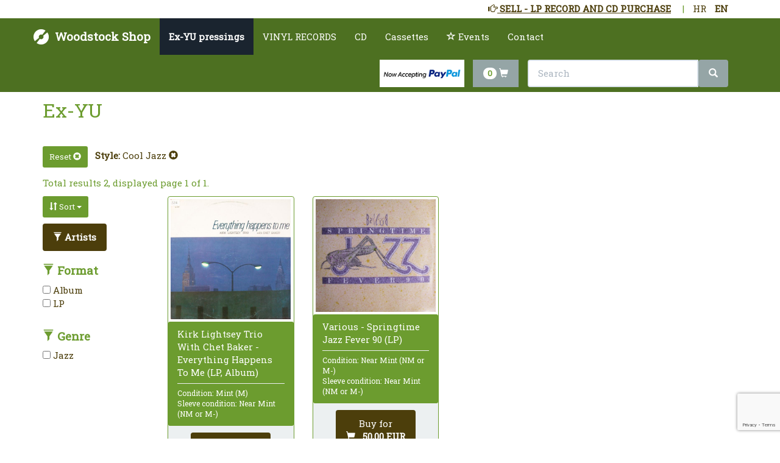

--- FILE ---
content_type: text/html; charset=utf-8
request_url: https://www.woodstock-shop.com/en/ex-yu-pressings/p-7?style=38
body_size: 8339
content:


<!DOCTYPE html>
<html lang="en">
<head>

        <!-- Global site tag (gtag.js) - Google Analytics -->
        <script async src="https://www.googletagmanager.com/gtag/js?id=UA-75923974-2"></script>
        <script>
            window.dataLayer = window.dataLayer || [];
            function gtag() { dataLayer.push(arguments); }
            gtag('js', new Date());

            gtag('config', 'UA-75923974-2');
        </script>

    <meta charset="utf-8">
    <title>Ex-YU pressings - Woodstock Shop</title>
    <meta name="viewport" content="width=device-width, initial-scale=1">
    <meta http-equiv="X-UA-Compatible" content="IE=edge" />
    <link href="/assets/css/default?v=TU3W84FCo1hRFOs4oSouYu29b8WGVTDPP29NTEn872Q1" rel="stylesheet"/>


    <link rel="apple-touch-icon" sizes="180x180" href="/assets/favicon/apple-touch-icon.png">
    <link rel="icon" type="image/png" sizes="32x32" href="/assets/favicon/favicon-32x32.png">
    <link rel="icon" type="image/png" sizes="16x16" href="/assets/favicon/favicon-16x16.png">
    <link rel="manifest" href="/assets/favicon/manifest.json">
    <link rel="mask-icon" href="/assets/favicon/safari-pinned-tab.svg" color="#5bbad5">
    <meta name="theme-color" content="#ffffff">

    

    <meta name="description" content="Ex-YU pressings, Woodstock Record Shop - vinyl shop Zagreb, online vinyl record shop, rare lp records, rare pressings, vinyl record sale, singles, cds for sale, buy - kupnja vinyl record and cd buyout, collection purchase, lp record buying" />
    <link rel="canonical" href="/en/ex-yu-pressings/p-7" />


    <script>
        var recaptchaSiteKey = '6LdHd80aAAAAAIbu6q_96EY2hwR9x-le1n_gvDbe';
    </script>
    
    <!-- Smartsupp Live Chat script -->
    <script type="text/javascript">
    var _smartsupp = _smartsupp || {};
    _smartsupp.key = '335a5a4ceabb3b36aa1f45be2d5a895d6d8912a4';
    window.smartsupp||(function(d) {
    var s,c,o=smartsupp=function(){ o._.push(arguments)};o._=[];
    s=d.getElementsByTagName('script')[0];c=d.createElement('script');
    c.type='text/javascript';c.charset='utf-8';c.async=true;
    c.src='https://www.smartsuppchat.com/loader.js?';s.parentNode.insertBefore(c,s);
    })(document);
    smartsupp('translate', undefined, 'hr');
    smartsupp("translate",{online:{title:"Support",infoTitle:"Live chat",infoDesc:"Ask us anything",maximize:"Maximize",minimize:"Minimize",hideTitle:"Hide chat",closeTitle:"Close chat",settingsTitle:"Settings",disableSounds:"Disable sounds",enableSounds:"Enable sounds",visitor:"Me",send:"Send",textareaPlaceholder:"Write here, press  to send",typingMsg:"{name} is typing...",transcriptSendingTitle:"Sending email...",transcriptSendingDesc:"",transcriptSendedTitle:"Email was successfully sent",transcriptSendedDesc:""},offline:{title:"Send us a message",notice:"We are not available now but leave us a message. We will respond as soon.",hideTitle:"Hide chat",required:"",name:"Name",email:"Email",number:"Phone",message:"Your message",submit:"Send message",messageRequiredAlert:"You have not entered a message.",emailRequiredAlert:"You have not entered an email address.",emailInvalidAlert:"Invalid email address",sendInfo:"Sending email...",successTitle:"Thank you for your message",successDesc:"Your message was sent successfully. We will contact you soon.",failureTitle:"Error",failureDesc:"We are sorry but your message wasn't sent."},login:{title:"Chat login",notice:"",messageLabel:"Your question",submit:"Start chat"},banner:{bubble:{text:"We are ready for your questions!"},arrow:{title:"Any questions?",desc:"We are ready to answer."}},widget:{online:"Ask us anything",away:"Ask us anything",offline:"Leave us a message"},button:{title:"Chat"},dialogClose:{title:"Would you like to end the conversation?",yes:"Yes",no:"No",send:"Yes, and send chat to email"},dialogSend:{title:"Send conversation to email",email:"Email",yes:"Send",no:"Cancel"},dialogRating:{title:"How would you rate the chat?",cancel:"I don't want to rate",submit:"Send",commentTitle:"Your comment"}},"en");
    smartsupp('language','en');
    </script>

</head>
<body style="padding-top: 80px;">

    <div data-wrs-id="general-settings" class="navbar-fixed-top" style="background-color: #FFF; padding-top: 4px;">
        

        <div class="container">
            <div>
                <div style="display:inline-block; float:right; padding-right:10px;">
                    <ul class="list-inline">
                        <li class="">
                            <a href="//woodstock-trgovina.hr/hr/ex-yu-pressings/p-7?style=38" title="HR">HR</a>
                        </li>
                        <li class="active">
                            <a href="//woodstock-shop.com/en/ex-yu-pressings/p-7?style=38" title="EN">EN</a>
                        </li>
                    </ul>
                </div>
                <!--<div style="display:inline-block; float:right; padding-right:10px;">
                    &nbsp;|&nbsp;
                </div>
                <div style="display:inline-block; float:right; padding-right:10px;">
                    <ul class="list-inline">-->
                        
                        <!--<li class="active">
                            <a href="/en/ex-yu-pressings/p-7?cur=eur?style=38" title="EUR">EUR</a>
                        </li>-->
                        
                    <!--</ul>
                </div>-->
                    <div class="hidden-xs" style="display:inline-block; float:right; padding-right:10px;">
                        &nbsp;|&nbsp;
                    </div>
                    <div style="display:inline-block; float:right; padding-right:10px; color: green;">
                        <ul class="list-inline">
                            <li class="active">
                                <a class="hidden-xs text-uppercase" href="/en/sell-lp-record-and-cd-purchase/p-12"><u><span class="glyphicon glyphicon-hand-right"></span>&nbsp;Sell - lp record and cd purchase</u></a>
                                <a class="visible-xs text-uppercase" href="/en/sell-lp-record-and-cd-purchase/p-12"><u><span class="glyphicon glyphicon-hand-right"></span>&nbsp;Sell</u></a>
                            </li>
                        </ul>
                    </div>
            </div>
        </div>
    </div>

    <div class="navbar navbar-default navbar-fixed-top" style="top: 30px;">
        <div class="container">
            <div class="navbar-header">
                <a href="/en" class="navbar-brand hidden-xs"><strong>Woodstock Shop</strong></a>
                <a href="/en" class="navbar-brand visible-xs"><strong class="small">Woodstock Shop</strong></a>
                <button class="navbar-toggle" type="button" data-toggle="collapse" data-target="#navbar-main">
                    <span class="icon-bar"></span>
                    <span class="icon-bar"></span>
                    <span class="icon-bar"></span>
                </button>
                <a style="color:#fff; height: 35px;" class="visible-sm visible-xs navbar-toggle" href="/en/checkout" title="Checkout">
                    <span class="badge" style="margin-top: -10px;">0</span>
                    <span class="glyphicon glyphicon-shopping-cart" style="top: -1px;" aria-hidden="true"></span>
                </a>
            </div>
            <div class="navbar-collapse collapse" id="navbar-main" style="max-height: 100%;">

                <div class="visible-sm visible-xs">
                    
                    <div class="pull-right visible-sm">
                        
                        <!-- PayPal Logo --><table border="0" cellpadding="10" cellspacing="0" align="center"><tr><td align="center"></td></tr><tr><td align="center"><a href="https://www.paypal.com/c2/webapps/mpp/paypal-popup?locale.x=en_C2" title="Now accepting PayPal" onclick="javascript:window.open('https://www.paypal.com/c2/webapps/mpp/paypal-popup?locale.x=en_C2','WIPaypal','toolbar=no, location=no, directories=no, status=no, menubar=no, scrollbars=yes, resizable=yes, width=1060, height=700'); return false;"><img style="max-height: 45px;" src="https://www.paypalobjects.com/digitalassets/c/website/marketing/apac/C2/logos-buttons/optimize/logo-center-other-options-white-now-accepting-pp-v8.png" border="0" alt="Now accepting PayPal"></a></td></tr></table><!-- PayPal Logo -->
                    </div>
                    <div class="text-center visible-xs">
                        
                        <!-- PayPal Logo --><table border="0" cellpadding="10" cellspacing="0" align="center"><tr><td align="center"></td></tr><tr><td align="center"><a href="https://www.paypal.com/c2/webapps/mpp/paypal-popup?locale.x=en_C2" title="Now accepting PayPal" onclick="javascript:window.open('https://www.paypal.com/c2/webapps/mpp/paypal-popup?locale.x=en_C2','WIPaypal','toolbar=no, location=no, directories=no, status=no, menubar=no, scrollbars=yes, resizable=yes, width=1060, height=700'); return false;"><img style="max-height: 45px;" src="https://www.paypalobjects.com/digitalassets/c/website/marketing/apac/C2/logos-buttons/optimize/logo-center-other-options-white-now-accepting-pp-v8.png" border="0" alt="Now accepting PayPal"></a></td></tr></table><!-- PayPal Logo -->
                    </div>

                    <form class="navbar-form" role="search" action="/en/search">
                        <div class="input-group">
                            <div class="input-group-btn">
                                <div>
                                    <input type="text" class="form-control" placeholder="Search"
                                           name="term" data-wrs-id="term">
                                    <button class="btn btn-default" type="submit">
                                        <i class="glyphicon glyphicon-search"></i>
                                    </button>
                                </div>
                            </div>
                        </div>
                    </form>
                </div>



    <ul class="nav navbar-nav">
        
    <li class="active">
            <a href="/en/ex-yu-pressings/p-7">Ex-YU pressings</a>
    </li>
    <li class="">
            <a href="/en/vinyl-records/p-2">VINYL RECORDS</a>
    </li>
    <li class="">
            <a href="/en/cd/p-5">CD</a>
    </li>
    <li class="">
            <a href="/en/cassettes/p-4">Cassettes</a>
    </li>
                <li>
                    <a target="_blank" href="https://intervinyl.eu"><span class="glyphicon glyphicon-star-empty"></span>&nbsp;Events</a>
                </li>
    <li class="">
            <a href="/en/contact/p-3">Contact</a>
    </li>
    </ul>



                
                <div class="pull-right hidden-sm hidden-xs">
                    <form class="navbar-form" role="search" action="/en/search">
                        <div class="input-group">
                            <div class="input-group-btn">

                                

                                <!-- PayPal Logo --><table style="float: left; margin-right: 15px;" border="0" cellpadding="10" cellspacing="0" align="center"><tr><td align="center"></td></tr><tr><td align="center"><a href="https://www.paypal.com/c2/webapps/mpp/paypal-popup?locale.x=en_C2" title="Now accepting PayPal" onclick="javascript:window.open('https://www.paypal.com/c2/webapps/mpp/paypal-popup?locale.x=en_C2','WIPaypal','toolbar=no, location=no, directories=no, status=no, menubar=no, scrollbars=yes, resizable=yes, width=1060, height=700'); return false;"><img style="max-height: 45px;" src="https://www.paypalobjects.com/digitalassets/c/website/marketing/apac/C2/logos-buttons/optimize/logo-center-other-options-white-now-accepting-pp-v8.png" border="0" alt="Now accepting PayPal"></a></td></tr></table><!-- PayPal Logo -->

                                <a data-wrs-checkout style="color:#fff; margin-right: 15px; float: left;" class="btn btn-default" href="/en/checkout" title="Checkout">
                                    <span class="badge">0</span>
                                    <span class="glyphicon glyphicon-shopping-cart" aria-hidden="true"></span>
                                </a>
                                <div class="pull-right">
                                    <input type="text" class="form-control" placeholder="Search"
                                           name="term" data-wrs-id="term" style="width: 300px;">
                                    <button class="btn btn-default" type="submit">
                                        <i class="glyphicon glyphicon-search"></i>
                                    </button>
                                </div>
                            </div>
                        </div>
                    </form>
                </div>
            </div>
        </div>
    </div>

    <div class="container">

        

    <div class="bs-docs-section">
            <div class="row">
                <div class="col-lg-12">
                    <div class="page-header">
                            <h1 id="typography" class="h2">Ex-YU</h1>
                        
                    </div>
                </div>
            </div>

            <div data-wrs="catalog-list">





    <div class="row">
        <div class="col-lg-12" style="color: #4c3e0b;">
                            <style>
                    .filter-remove .glyphicon {
                        /*display: none;*/
                        display: inline-block;
                    }
                    .filter-remove:hover .glyphicon {
                        display: inline-block;
                    }
                </style>
                <div class="form-group" style="display: inline-block;">
                    <a href="/en/ex-yu-pressings/p-7" class="btn btn-primary btn-sm" type="button">
                        Reset
                        <span class="glyphicon glyphicon-remove-sign"></span>
                    </a>
                    &nbsp;
                </div>
                    <strong>Style:</strong> <a rel="nofollow" class="filter-remove" data-wrs-refresh="[data-wrs='catalog-list']" href="/en/ex-yu-pressings/p-7">Cool Jazz&nbsp;<span class="glyphicon glyphicon-remove-sign"></span></a>                <script type="text/javascript">
                    gtag('event', 'catalog_engagement', {
                        'event_category': 'catalog',
                        'event_action': 'filter',
                        'event_label': 'Style: Cool Jazz'
                    });
                </script>
        </div>
    </div>

            <div data-wrs-pagination-holder>
                <p>
                    Total results 2, displayed page 1 of 1.
                </p>

                



            </div>
            <div class="col-md-2 list-item">
                

<div class="row">
    <div id="filter-panel" class="filter-panel">
        <form class="form-inline" role="form">
            
            <div class="form-group">
                <div class="dropdown">
                    <button class="btn btn-primary btn-sm dropdown-toggle" type="button" id="dropdownMenuSort" data-toggle="dropdown" aria-haspopup="true" aria-expanded="true">
                        <span class="glyphicon glyphicon-sort"></span>
                        Sort
                        <span class="caret"></span>
                    </button>
                    <ul class="dropdown-menu scrollable-menu" aria-labelledby="dropdownMenuSort">
                            <li>
                                <a rel="nofollow" data-wrs-refresh="[data-wrs='catalog-list']" href="/en/ex-yu-pressings/p-7?style=38&amp;sort=0" class="active" title="Default">
                                    <input type="checkbox" checked /> Default
                                </a>
                            </li>
                            <li>
                                <a rel="nofollow" data-wrs-refresh="[data-wrs='catalog-list']" href="/en/ex-yu-pressings/p-7?style=38&amp;sort=1" class="" title="Title - Ascending">
                                    <input type="checkbox"  /> Title - Ascending
                                </a>
                            </li>
                            <li>
                                <a rel="nofollow" data-wrs-refresh="[data-wrs='catalog-list']" href="/en/ex-yu-pressings/p-7?style=38&amp;sort=2" class="" title="Title - Descending">
                                    <input type="checkbox"  /> Title - Descending
                                </a>
                            </li>
                            <li>
                                <a rel="nofollow" data-wrs-refresh="[data-wrs='catalog-list']" href="/en/ex-yu-pressings/p-7?style=38&amp;sort=3" class="" title="Price - Ascending">
                                    <input type="checkbox"  /> Price - Ascending
                                </a>
                            </li>
                            <li>
                                <a rel="nofollow" data-wrs-refresh="[data-wrs='catalog-list']" href="/en/ex-yu-pressings/p-7?style=38&amp;sort=4" class="" title="Price - Descending">
                                    <input type="checkbox"  /> Price - Descending
                                </a>
                            </li>
                            <li>
                                <a rel="nofollow" data-wrs-refresh="[data-wrs='catalog-list']" href="/en/ex-yu-pressings/p-7?style=38&amp;sort=5" class="" title="Artist - Ascending">
                                    <input type="checkbox"  /> Artist - Ascending
                                </a>
                            </li>
                            <li>
                                <a rel="nofollow" data-wrs-refresh="[data-wrs='catalog-list']" href="/en/ex-yu-pressings/p-7?style=38&amp;sort=6" class="" title="Artist - Descending">
                                    <input type="checkbox"  /> Artist - Descending
                                </a>
                            </li>
                    </ul>
                </div>
            </div>
                <div class="form-group dropdown">
                    <div>
                        <a rel="nofollow" class="btn btn-success" href="/en/ex-yu-pressings/p-7?style=38&amp;artists=1" title="Artists">
                            <strong>
                                <span class="glyphicon glyphicon-filter"></span>
                                Artists
                            </strong>
                        </a>
                    </div>
                </div>
                            <div class="form-group hidden-sm hidden-xs hidden-xxs dropdown" style="width: 100%;">
                    <div class="h4">
                        <strong>
                            <span class="glyphicon glyphicon-filter"></span>
                            Format
                        </strong>
                    </div>
                    <ul class="list-unstyled scrollable-menu" aria-labelledby="dropdownMenu1">
                            <li>
                                <a rel="nofollow" data-wrs-refresh="[data-wrs='catalog-list']" href="/en/ex-yu-pressings/p-7?style=38&amp;format=Album" class="" title="Album">
                                    <input type="checkbox"  /> Album
                                </a>
                            </li>
                            <li>
                                <a rel="nofollow" data-wrs-refresh="[data-wrs='catalog-list']" href="/en/ex-yu-pressings/p-7?style=38&amp;format=LP" class="" title="LP">
                                    <input type="checkbox"  /> LP
                                </a>
                            </li>
                    </ul>
                </div>
                <div class="form-group visible-sm visible-xs visible-xxs dropdown">
                    <button class="btn btn-primary btn-sm dropdown-toggle" type="button" id="dropdownMenu1" data-toggle="dropdown" aria-haspopup="true" aria-expanded="true">
                        <span class="glyphicon glyphicon-filter"></span>
                        Format
                        <span class="caret"></span>
                    </button>
                    <ul class="dropdown-menu list-unstyled scrollable-menu" aria-labelledby="dropdownMenu1">
                            <li>
                                <a rel="nofollow" data-wrs-refresh="[data-wrs='catalog-list']" href="/en/ex-yu-pressings/p-7?style=38&amp;format=Album" class="" title="Album">
                                    <input type="checkbox"  /> Album
                                </a>
                            </li>
                            <li>
                                <a rel="nofollow" data-wrs-refresh="[data-wrs='catalog-list']" href="/en/ex-yu-pressings/p-7?style=38&amp;format=LP" class="" title="LP">
                                    <input type="checkbox"  /> LP
                                </a>
                            </li>
                    </ul>
                </div>
                            <div class="form-group hidden-sm hidden-xs hidden-xxs dropdown" style="width: 100%;">
                    <div class="h4">
                        <strong>
                            <span class="glyphicon glyphicon-filter"></span>
                            Genre
                        </strong>
                    </div>
                    <ul class="list-unstyled scrollable-menu" aria-labelledby="dropdownMenu2">
                            <li>
                                <a rel="nofollow" data-wrs-refresh="[data-wrs='catalog-list']" href="/en/ex-yu-pressings/p-7?style=38&amp;genre=4" class="" title="Jazz">
                                    <input type="checkbox"  /> Jazz
                                </a>
                            </li>
                    </ul>
                </div>
                <div class="form-group visible-sm visible-xs visible-xxs dropdown">
                    <button class="btn btn-primary btn-sm dropdown-toggle" type="button" id="dropdownMenu2" data-toggle="dropdown" aria-haspopup="true" aria-expanded="true">
                        <span class="glyphicon glyphicon-filter"></span>
                        Genre
                        <span class="caret"></span>
                    </button>
                    <ul class="dropdown-menu dropdown-menu-right list-unstyled scrollable-menu" aria-labelledby="dropdownMenu2">
                            <li>
                                <a rel="nofollow" data-wrs-refresh="[data-wrs='catalog-list']" href="/en/ex-yu-pressings/p-7?style=38&amp;genre=4" class="" title="Jazz">
                                    <input type="checkbox"  /> Jazz
                                </a>
                            </li>
                    </ul>
                </div>
        </form>
    </div>
</div>
&nbsp;

            </div>
        <div class="col-xxs-12 col-xs-12 col-sm-12 col-md-10 list-item">
            <div data-wrs-items-holder class="row equal">
    <div class="col-xxs-6 col-xs-6 col-sm-4 col-md-3 list-item">
        <div class="panel panel-primary">
            <div class="panel-body">
                <a href="/en/kirk-lightsey-trio-with-chet-baker-everything-happens-to-me-lp-album/ct-181663" title="Kirk Lightsey Trio With Chet Baker - Everything Happens To Me (LP, Album)">
                    <img src="https://cdn.woodstock-shop.com/data/catalog/3258151/3258151_0.jpg" class="img-responsive" style="width:100%" alt="Kirk Lightsey Trio With Chet Baker - Everything Happens To Me (LP, Album)">
                </a>
            </div>
            <div class="panel-heading panel-heading-middle" style="font-size:0.9em">
                <div class="list-item-title" style="font-size:1.1em">
                    <a href="/en/kirk-lightsey-trio-with-chet-baker-everything-happens-to-me-lp-album/ct-181663" title="Kirk Lightsey Trio With Chet Baker - Everything Happens To Me (LP, Album)">
                        
                        Kirk Lightsey Trio With Chet Baker - Everything Happens To Me (LP, Album)
                    </a>
                    <hr style="margin-top:7px; margin-bottom:7px;" />
                </div>
                <div class="hidden-xs" style="font-size:0.9em">
                    Condition: Mint (M)
                    <br />
                    Sleeve condition: Near Mint (NM or M-)
                </div>
            </div>
            <div class="panel-footer text-center">
                <p>
                    <a data-wrs-add-to-cart class="btn btn-success" aria-label="Add to cart" href="/en/checkout?add=181663" title="Add to cart">
                        <span class="center-block">Buy for</span>
                        <span class="glyphicon glyphicon-shopping-cart" aria-hidden="true"></span>
                        &nbsp;
                        <strong>35,00&nbsp;EUR</strong>
                    </a>
                </p>
            </div>
        </div>
    </div>
    <div class="col-xxs-6 col-xs-6 col-sm-4 col-md-3 list-item">
        <div class="panel panel-primary">
            <div class="panel-body">
                <a href="/en/various-springtime-jazz-fever-90-lp/ct-181694" title="Various - Springtime Jazz Fever 90 (LP)">
                    <img src="https://cdn.woodstock-shop.com/data/catalog/3832001/3832001_0.jpg" class="img-responsive" style="width:100%" alt="Various - Springtime Jazz Fever 90 (LP)">
                </a>
            </div>
            <div class="panel-heading panel-heading-middle" style="font-size:0.9em">
                <div class="list-item-title" style="font-size:1.1em">
                    <a href="/en/various-springtime-jazz-fever-90-lp/ct-181694" title="Various - Springtime Jazz Fever 90 (LP)">
                        
                        Various - Springtime Jazz Fever 90 (LP)
                    </a>
                    <hr style="margin-top:7px; margin-bottom:7px;" />
                </div>
                <div class="hidden-xs" style="font-size:0.9em">
                    Condition: Near Mint (NM or M-)
                    <br />
                    Sleeve condition: Near Mint (NM or M-)
                </div>
            </div>
            <div class="panel-footer text-center">
                <p>
                    <a data-wrs-add-to-cart class="btn btn-success" aria-label="Add to cart" href="/en/checkout?add=181694" title="Add to cart">
                        <span class="center-block">Buy for</span>
                        <span class="glyphicon glyphicon-shopping-cart" aria-hidden="true"></span>
                        &nbsp;
                        <strong>50,00&nbsp;EUR</strong>
                    </a>
                </p>
            </div>
        </div>
    </div>
            </div>
        </div>
        <br>
            <div data-wrs-pagination-holder>
                <p>
                    Total results 2, displayed page 1 of 1.
                </p>

                
                



            </div>


            </div>

    </div>


    </div>

    <footer>
        <div class="footer" id="footer">
            <div class="container">
                <div class="row">
                    <div class="col-lg-3  col-md-4 col-sm-4 col-xs-12">



    <ul class="list-unstyled">
        <li>
            
            
            <a href="tel:+385917890962" style="display:inline-block"><span class="glyphicon glyphicon-phone"></span>&nbsp;091/7890962 </a>
        </li>

    <li class="">
        <a href="/en/visit-us-at-our-shop/p-9"><span class="glyphicon glyphicon-map-marker"></span>&nbsp;Visit us at our shop</a>
    </li>
    <li class="">
        <a href="/en/postage-and-payment/p-10"><span class="glyphicon glyphicon-info-sign"></span>&nbsp;Postage and payment</a>
    </li>
    <li class="">
        <a href="/en/condition-grading/p-11"><span class="glyphicon glyphicon-certificate"></span>&nbsp;Condition grading</a>
    </li>
    <li class="">
        <a href="/en/sell-lp-record-and-cd-purchase/p-12"><span class="glyphicon glyphicon-hand-right"></span>&nbsp;Sell - lp record and cd purchase</a>
    </li>
    </ul>




                        <!-- PayPal Logo --><table border="0" cellpadding="10" cellspacing="0" align="center"><tr><td align="center"></td></tr><tr><td align="center"><a href="https://www.paypal.com/c2/webapps/mpp/paypal-popup?locale.x=en_C2" title="PayPal Acceptance Mark" onclick="javascript:window.open('https://www.paypal.com/c2/webapps/mpp/paypal-popup?locale.x=en_C2','WIPaypal','toolbar=no, location=no, directories=no, status=no, menubar=no, scrollbars=yes, resizable=yes, width=1060, height=700'); return false;"><img style="width: 100%;" src="https://www.paypalobjects.com/digitalassets/c/website/marketing/apac/C2/logos-buttons/optimize/Full_Online_Tray_RGB.png" border="0" alt="PayPal Acceptance Mark"></a></td></tr></table><!-- PayPal Logo -->

                    </div>
                    <div class="col-lg-5  col-md-4 col-sm-4 col-xs-12">
                        <iframe width="100%" height="200" style="border:0;" allowfullscreen="" loading="lazy" referrerpolicy="no-referrer-when-downgrade" src="https://www.google.com/maps/embed?pb=!1m18!1m12!1m3!1d2781.458794195849!2d15.960247907934567!3d45.80206928460999!2m3!1f0!2f0!3f0!3m2!1i1024!2i768!4f13.1!3m3!1m2!1s0x4765d6ec203667ff%3A0xde4b39c78bfa4d3a!2sTratinska%2031%2C%2010000%2C%20Zagreb!5e0!3m2!1shr!2shr!4v1727013138793!5m2!1shr!2shr"></iframe>
                    </div>
                    <div class="col-lg-4  col-md-4 col-sm-4 col-xs-12 ">
                        <div id="fb-root"></div>
                        <script async defer crossorigin="anonymous" src="https://connect.facebook.net/en_US/sdk.js#xfbml=1&version=v11.0" nonce="Oczsv46d"></script>
                        <div class="fb-page" data-href="https://www.facebook.com/woodstocktrgovina/" data-tabs="" data-width="" data-height="" data-small-header="false" data-adapt-container-width="true" data-hide-cover="false" data-show-facepile="true"><blockquote cite="https://www.facebook.com/woodstocktrgovina/" class="fb-xfbml-parse-ignore"><a href="https://www.facebook.com/woodstocktrgovina/">Woodstock Record Cd Dvd Shop</a></blockquote></div>
                    </div>
                </div>
                <!--/.row--> 
            </div>
            <!--/.container--> 
        </div>
        <!--/.footer-->
    
        <div class="footer-bottom">
            <div class="container">
                <p class="pull-left">&copy; 2026 - Woodstock Shop</p>
                <div class="pull-right">
                    <a class="btn-warning btn-lg btn-top" href="javascript:void(0)" onclick="$.fn.mt.scrollToTarget('html,body');" style="margin-right: 100px; z-index: 2222222222;"><span class="glyphicon glyphicon-arrow-up"></span></a>
                </div>
            </div>
        </div>
        <!--/.footer-bottom--> 
    </footer>

    <div class="loader-holder" style="display:none;">
        <div class="loader"></div>
    </div>

    <script src="https://code.jquery.com/jquery-1.10.2.min.js"></script>
    <script src="https://maxcdn.bootstrapcdn.com/bootstrap/3.3.6/js/bootstrap.min.js" integrity="sha384-0mSbJDEHialfmuBBQP6A4Qrprq5OVfW37PRR3j5ELqxss1yVqOtnepnHVP9aJ7xS" crossorigin="anonymous"></script>

    <script src="https://www.google.com/recaptcha/api.js?render=6LdHd80aAAAAAIbu6q_96EY2hwR9x-le1n_gvDbe"></script>

    <script src="/assets/js/jquerymt?v=opfT1l8E7EuBmaArsaJvRBZLcZtI1Sqzh5xT_adSIs01"></script>


    
    
    <div id="fb-root"></div>
    <script>(function(d, s, id) {
      var js, fjs = d.getElementsByTagName(s)[0];
      if (d.getElementById(id)) return;
      js = d.createElement(s); js.id = id;
      js.src = 'https://connect.facebook.net/en_US/sdk.js#xfbml=1&version=v2.11';
      fjs.parentNode.insertBefore(js, fjs);
    }(document, 'script', 'facebook-jssdk'));</script>
</body>
</html>

--- FILE ---
content_type: text/html; charset=utf-8
request_url: https://www.google.com/recaptcha/api2/anchor?ar=1&k=6LdHd80aAAAAAIbu6q_96EY2hwR9x-le1n_gvDbe&co=aHR0cHM6Ly93d3cud29vZHN0b2NrLXNob3AuY29tOjQ0Mw..&hl=en&v=PoyoqOPhxBO7pBk68S4YbpHZ&size=invisible&anchor-ms=20000&execute-ms=30000&cb=h54xrbag2rbd
body_size: 48701
content:
<!DOCTYPE HTML><html dir="ltr" lang="en"><head><meta http-equiv="Content-Type" content="text/html; charset=UTF-8">
<meta http-equiv="X-UA-Compatible" content="IE=edge">
<title>reCAPTCHA</title>
<style type="text/css">
/* cyrillic-ext */
@font-face {
  font-family: 'Roboto';
  font-style: normal;
  font-weight: 400;
  font-stretch: 100%;
  src: url(//fonts.gstatic.com/s/roboto/v48/KFO7CnqEu92Fr1ME7kSn66aGLdTylUAMa3GUBHMdazTgWw.woff2) format('woff2');
  unicode-range: U+0460-052F, U+1C80-1C8A, U+20B4, U+2DE0-2DFF, U+A640-A69F, U+FE2E-FE2F;
}
/* cyrillic */
@font-face {
  font-family: 'Roboto';
  font-style: normal;
  font-weight: 400;
  font-stretch: 100%;
  src: url(//fonts.gstatic.com/s/roboto/v48/KFO7CnqEu92Fr1ME7kSn66aGLdTylUAMa3iUBHMdazTgWw.woff2) format('woff2');
  unicode-range: U+0301, U+0400-045F, U+0490-0491, U+04B0-04B1, U+2116;
}
/* greek-ext */
@font-face {
  font-family: 'Roboto';
  font-style: normal;
  font-weight: 400;
  font-stretch: 100%;
  src: url(//fonts.gstatic.com/s/roboto/v48/KFO7CnqEu92Fr1ME7kSn66aGLdTylUAMa3CUBHMdazTgWw.woff2) format('woff2');
  unicode-range: U+1F00-1FFF;
}
/* greek */
@font-face {
  font-family: 'Roboto';
  font-style: normal;
  font-weight: 400;
  font-stretch: 100%;
  src: url(//fonts.gstatic.com/s/roboto/v48/KFO7CnqEu92Fr1ME7kSn66aGLdTylUAMa3-UBHMdazTgWw.woff2) format('woff2');
  unicode-range: U+0370-0377, U+037A-037F, U+0384-038A, U+038C, U+038E-03A1, U+03A3-03FF;
}
/* math */
@font-face {
  font-family: 'Roboto';
  font-style: normal;
  font-weight: 400;
  font-stretch: 100%;
  src: url(//fonts.gstatic.com/s/roboto/v48/KFO7CnqEu92Fr1ME7kSn66aGLdTylUAMawCUBHMdazTgWw.woff2) format('woff2');
  unicode-range: U+0302-0303, U+0305, U+0307-0308, U+0310, U+0312, U+0315, U+031A, U+0326-0327, U+032C, U+032F-0330, U+0332-0333, U+0338, U+033A, U+0346, U+034D, U+0391-03A1, U+03A3-03A9, U+03B1-03C9, U+03D1, U+03D5-03D6, U+03F0-03F1, U+03F4-03F5, U+2016-2017, U+2034-2038, U+203C, U+2040, U+2043, U+2047, U+2050, U+2057, U+205F, U+2070-2071, U+2074-208E, U+2090-209C, U+20D0-20DC, U+20E1, U+20E5-20EF, U+2100-2112, U+2114-2115, U+2117-2121, U+2123-214F, U+2190, U+2192, U+2194-21AE, U+21B0-21E5, U+21F1-21F2, U+21F4-2211, U+2213-2214, U+2216-22FF, U+2308-230B, U+2310, U+2319, U+231C-2321, U+2336-237A, U+237C, U+2395, U+239B-23B7, U+23D0, U+23DC-23E1, U+2474-2475, U+25AF, U+25B3, U+25B7, U+25BD, U+25C1, U+25CA, U+25CC, U+25FB, U+266D-266F, U+27C0-27FF, U+2900-2AFF, U+2B0E-2B11, U+2B30-2B4C, U+2BFE, U+3030, U+FF5B, U+FF5D, U+1D400-1D7FF, U+1EE00-1EEFF;
}
/* symbols */
@font-face {
  font-family: 'Roboto';
  font-style: normal;
  font-weight: 400;
  font-stretch: 100%;
  src: url(//fonts.gstatic.com/s/roboto/v48/KFO7CnqEu92Fr1ME7kSn66aGLdTylUAMaxKUBHMdazTgWw.woff2) format('woff2');
  unicode-range: U+0001-000C, U+000E-001F, U+007F-009F, U+20DD-20E0, U+20E2-20E4, U+2150-218F, U+2190, U+2192, U+2194-2199, U+21AF, U+21E6-21F0, U+21F3, U+2218-2219, U+2299, U+22C4-22C6, U+2300-243F, U+2440-244A, U+2460-24FF, U+25A0-27BF, U+2800-28FF, U+2921-2922, U+2981, U+29BF, U+29EB, U+2B00-2BFF, U+4DC0-4DFF, U+FFF9-FFFB, U+10140-1018E, U+10190-1019C, U+101A0, U+101D0-101FD, U+102E0-102FB, U+10E60-10E7E, U+1D2C0-1D2D3, U+1D2E0-1D37F, U+1F000-1F0FF, U+1F100-1F1AD, U+1F1E6-1F1FF, U+1F30D-1F30F, U+1F315, U+1F31C, U+1F31E, U+1F320-1F32C, U+1F336, U+1F378, U+1F37D, U+1F382, U+1F393-1F39F, U+1F3A7-1F3A8, U+1F3AC-1F3AF, U+1F3C2, U+1F3C4-1F3C6, U+1F3CA-1F3CE, U+1F3D4-1F3E0, U+1F3ED, U+1F3F1-1F3F3, U+1F3F5-1F3F7, U+1F408, U+1F415, U+1F41F, U+1F426, U+1F43F, U+1F441-1F442, U+1F444, U+1F446-1F449, U+1F44C-1F44E, U+1F453, U+1F46A, U+1F47D, U+1F4A3, U+1F4B0, U+1F4B3, U+1F4B9, U+1F4BB, U+1F4BF, U+1F4C8-1F4CB, U+1F4D6, U+1F4DA, U+1F4DF, U+1F4E3-1F4E6, U+1F4EA-1F4ED, U+1F4F7, U+1F4F9-1F4FB, U+1F4FD-1F4FE, U+1F503, U+1F507-1F50B, U+1F50D, U+1F512-1F513, U+1F53E-1F54A, U+1F54F-1F5FA, U+1F610, U+1F650-1F67F, U+1F687, U+1F68D, U+1F691, U+1F694, U+1F698, U+1F6AD, U+1F6B2, U+1F6B9-1F6BA, U+1F6BC, U+1F6C6-1F6CF, U+1F6D3-1F6D7, U+1F6E0-1F6EA, U+1F6F0-1F6F3, U+1F6F7-1F6FC, U+1F700-1F7FF, U+1F800-1F80B, U+1F810-1F847, U+1F850-1F859, U+1F860-1F887, U+1F890-1F8AD, U+1F8B0-1F8BB, U+1F8C0-1F8C1, U+1F900-1F90B, U+1F93B, U+1F946, U+1F984, U+1F996, U+1F9E9, U+1FA00-1FA6F, U+1FA70-1FA7C, U+1FA80-1FA89, U+1FA8F-1FAC6, U+1FACE-1FADC, U+1FADF-1FAE9, U+1FAF0-1FAF8, U+1FB00-1FBFF;
}
/* vietnamese */
@font-face {
  font-family: 'Roboto';
  font-style: normal;
  font-weight: 400;
  font-stretch: 100%;
  src: url(//fonts.gstatic.com/s/roboto/v48/KFO7CnqEu92Fr1ME7kSn66aGLdTylUAMa3OUBHMdazTgWw.woff2) format('woff2');
  unicode-range: U+0102-0103, U+0110-0111, U+0128-0129, U+0168-0169, U+01A0-01A1, U+01AF-01B0, U+0300-0301, U+0303-0304, U+0308-0309, U+0323, U+0329, U+1EA0-1EF9, U+20AB;
}
/* latin-ext */
@font-face {
  font-family: 'Roboto';
  font-style: normal;
  font-weight: 400;
  font-stretch: 100%;
  src: url(//fonts.gstatic.com/s/roboto/v48/KFO7CnqEu92Fr1ME7kSn66aGLdTylUAMa3KUBHMdazTgWw.woff2) format('woff2');
  unicode-range: U+0100-02BA, U+02BD-02C5, U+02C7-02CC, U+02CE-02D7, U+02DD-02FF, U+0304, U+0308, U+0329, U+1D00-1DBF, U+1E00-1E9F, U+1EF2-1EFF, U+2020, U+20A0-20AB, U+20AD-20C0, U+2113, U+2C60-2C7F, U+A720-A7FF;
}
/* latin */
@font-face {
  font-family: 'Roboto';
  font-style: normal;
  font-weight: 400;
  font-stretch: 100%;
  src: url(//fonts.gstatic.com/s/roboto/v48/KFO7CnqEu92Fr1ME7kSn66aGLdTylUAMa3yUBHMdazQ.woff2) format('woff2');
  unicode-range: U+0000-00FF, U+0131, U+0152-0153, U+02BB-02BC, U+02C6, U+02DA, U+02DC, U+0304, U+0308, U+0329, U+2000-206F, U+20AC, U+2122, U+2191, U+2193, U+2212, U+2215, U+FEFF, U+FFFD;
}
/* cyrillic-ext */
@font-face {
  font-family: 'Roboto';
  font-style: normal;
  font-weight: 500;
  font-stretch: 100%;
  src: url(//fonts.gstatic.com/s/roboto/v48/KFO7CnqEu92Fr1ME7kSn66aGLdTylUAMa3GUBHMdazTgWw.woff2) format('woff2');
  unicode-range: U+0460-052F, U+1C80-1C8A, U+20B4, U+2DE0-2DFF, U+A640-A69F, U+FE2E-FE2F;
}
/* cyrillic */
@font-face {
  font-family: 'Roboto';
  font-style: normal;
  font-weight: 500;
  font-stretch: 100%;
  src: url(//fonts.gstatic.com/s/roboto/v48/KFO7CnqEu92Fr1ME7kSn66aGLdTylUAMa3iUBHMdazTgWw.woff2) format('woff2');
  unicode-range: U+0301, U+0400-045F, U+0490-0491, U+04B0-04B1, U+2116;
}
/* greek-ext */
@font-face {
  font-family: 'Roboto';
  font-style: normal;
  font-weight: 500;
  font-stretch: 100%;
  src: url(//fonts.gstatic.com/s/roboto/v48/KFO7CnqEu92Fr1ME7kSn66aGLdTylUAMa3CUBHMdazTgWw.woff2) format('woff2');
  unicode-range: U+1F00-1FFF;
}
/* greek */
@font-face {
  font-family: 'Roboto';
  font-style: normal;
  font-weight: 500;
  font-stretch: 100%;
  src: url(//fonts.gstatic.com/s/roboto/v48/KFO7CnqEu92Fr1ME7kSn66aGLdTylUAMa3-UBHMdazTgWw.woff2) format('woff2');
  unicode-range: U+0370-0377, U+037A-037F, U+0384-038A, U+038C, U+038E-03A1, U+03A3-03FF;
}
/* math */
@font-face {
  font-family: 'Roboto';
  font-style: normal;
  font-weight: 500;
  font-stretch: 100%;
  src: url(//fonts.gstatic.com/s/roboto/v48/KFO7CnqEu92Fr1ME7kSn66aGLdTylUAMawCUBHMdazTgWw.woff2) format('woff2');
  unicode-range: U+0302-0303, U+0305, U+0307-0308, U+0310, U+0312, U+0315, U+031A, U+0326-0327, U+032C, U+032F-0330, U+0332-0333, U+0338, U+033A, U+0346, U+034D, U+0391-03A1, U+03A3-03A9, U+03B1-03C9, U+03D1, U+03D5-03D6, U+03F0-03F1, U+03F4-03F5, U+2016-2017, U+2034-2038, U+203C, U+2040, U+2043, U+2047, U+2050, U+2057, U+205F, U+2070-2071, U+2074-208E, U+2090-209C, U+20D0-20DC, U+20E1, U+20E5-20EF, U+2100-2112, U+2114-2115, U+2117-2121, U+2123-214F, U+2190, U+2192, U+2194-21AE, U+21B0-21E5, U+21F1-21F2, U+21F4-2211, U+2213-2214, U+2216-22FF, U+2308-230B, U+2310, U+2319, U+231C-2321, U+2336-237A, U+237C, U+2395, U+239B-23B7, U+23D0, U+23DC-23E1, U+2474-2475, U+25AF, U+25B3, U+25B7, U+25BD, U+25C1, U+25CA, U+25CC, U+25FB, U+266D-266F, U+27C0-27FF, U+2900-2AFF, U+2B0E-2B11, U+2B30-2B4C, U+2BFE, U+3030, U+FF5B, U+FF5D, U+1D400-1D7FF, U+1EE00-1EEFF;
}
/* symbols */
@font-face {
  font-family: 'Roboto';
  font-style: normal;
  font-weight: 500;
  font-stretch: 100%;
  src: url(//fonts.gstatic.com/s/roboto/v48/KFO7CnqEu92Fr1ME7kSn66aGLdTylUAMaxKUBHMdazTgWw.woff2) format('woff2');
  unicode-range: U+0001-000C, U+000E-001F, U+007F-009F, U+20DD-20E0, U+20E2-20E4, U+2150-218F, U+2190, U+2192, U+2194-2199, U+21AF, U+21E6-21F0, U+21F3, U+2218-2219, U+2299, U+22C4-22C6, U+2300-243F, U+2440-244A, U+2460-24FF, U+25A0-27BF, U+2800-28FF, U+2921-2922, U+2981, U+29BF, U+29EB, U+2B00-2BFF, U+4DC0-4DFF, U+FFF9-FFFB, U+10140-1018E, U+10190-1019C, U+101A0, U+101D0-101FD, U+102E0-102FB, U+10E60-10E7E, U+1D2C0-1D2D3, U+1D2E0-1D37F, U+1F000-1F0FF, U+1F100-1F1AD, U+1F1E6-1F1FF, U+1F30D-1F30F, U+1F315, U+1F31C, U+1F31E, U+1F320-1F32C, U+1F336, U+1F378, U+1F37D, U+1F382, U+1F393-1F39F, U+1F3A7-1F3A8, U+1F3AC-1F3AF, U+1F3C2, U+1F3C4-1F3C6, U+1F3CA-1F3CE, U+1F3D4-1F3E0, U+1F3ED, U+1F3F1-1F3F3, U+1F3F5-1F3F7, U+1F408, U+1F415, U+1F41F, U+1F426, U+1F43F, U+1F441-1F442, U+1F444, U+1F446-1F449, U+1F44C-1F44E, U+1F453, U+1F46A, U+1F47D, U+1F4A3, U+1F4B0, U+1F4B3, U+1F4B9, U+1F4BB, U+1F4BF, U+1F4C8-1F4CB, U+1F4D6, U+1F4DA, U+1F4DF, U+1F4E3-1F4E6, U+1F4EA-1F4ED, U+1F4F7, U+1F4F9-1F4FB, U+1F4FD-1F4FE, U+1F503, U+1F507-1F50B, U+1F50D, U+1F512-1F513, U+1F53E-1F54A, U+1F54F-1F5FA, U+1F610, U+1F650-1F67F, U+1F687, U+1F68D, U+1F691, U+1F694, U+1F698, U+1F6AD, U+1F6B2, U+1F6B9-1F6BA, U+1F6BC, U+1F6C6-1F6CF, U+1F6D3-1F6D7, U+1F6E0-1F6EA, U+1F6F0-1F6F3, U+1F6F7-1F6FC, U+1F700-1F7FF, U+1F800-1F80B, U+1F810-1F847, U+1F850-1F859, U+1F860-1F887, U+1F890-1F8AD, U+1F8B0-1F8BB, U+1F8C0-1F8C1, U+1F900-1F90B, U+1F93B, U+1F946, U+1F984, U+1F996, U+1F9E9, U+1FA00-1FA6F, U+1FA70-1FA7C, U+1FA80-1FA89, U+1FA8F-1FAC6, U+1FACE-1FADC, U+1FADF-1FAE9, U+1FAF0-1FAF8, U+1FB00-1FBFF;
}
/* vietnamese */
@font-face {
  font-family: 'Roboto';
  font-style: normal;
  font-weight: 500;
  font-stretch: 100%;
  src: url(//fonts.gstatic.com/s/roboto/v48/KFO7CnqEu92Fr1ME7kSn66aGLdTylUAMa3OUBHMdazTgWw.woff2) format('woff2');
  unicode-range: U+0102-0103, U+0110-0111, U+0128-0129, U+0168-0169, U+01A0-01A1, U+01AF-01B0, U+0300-0301, U+0303-0304, U+0308-0309, U+0323, U+0329, U+1EA0-1EF9, U+20AB;
}
/* latin-ext */
@font-face {
  font-family: 'Roboto';
  font-style: normal;
  font-weight: 500;
  font-stretch: 100%;
  src: url(//fonts.gstatic.com/s/roboto/v48/KFO7CnqEu92Fr1ME7kSn66aGLdTylUAMa3KUBHMdazTgWw.woff2) format('woff2');
  unicode-range: U+0100-02BA, U+02BD-02C5, U+02C7-02CC, U+02CE-02D7, U+02DD-02FF, U+0304, U+0308, U+0329, U+1D00-1DBF, U+1E00-1E9F, U+1EF2-1EFF, U+2020, U+20A0-20AB, U+20AD-20C0, U+2113, U+2C60-2C7F, U+A720-A7FF;
}
/* latin */
@font-face {
  font-family: 'Roboto';
  font-style: normal;
  font-weight: 500;
  font-stretch: 100%;
  src: url(//fonts.gstatic.com/s/roboto/v48/KFO7CnqEu92Fr1ME7kSn66aGLdTylUAMa3yUBHMdazQ.woff2) format('woff2');
  unicode-range: U+0000-00FF, U+0131, U+0152-0153, U+02BB-02BC, U+02C6, U+02DA, U+02DC, U+0304, U+0308, U+0329, U+2000-206F, U+20AC, U+2122, U+2191, U+2193, U+2212, U+2215, U+FEFF, U+FFFD;
}
/* cyrillic-ext */
@font-face {
  font-family: 'Roboto';
  font-style: normal;
  font-weight: 900;
  font-stretch: 100%;
  src: url(//fonts.gstatic.com/s/roboto/v48/KFO7CnqEu92Fr1ME7kSn66aGLdTylUAMa3GUBHMdazTgWw.woff2) format('woff2');
  unicode-range: U+0460-052F, U+1C80-1C8A, U+20B4, U+2DE0-2DFF, U+A640-A69F, U+FE2E-FE2F;
}
/* cyrillic */
@font-face {
  font-family: 'Roboto';
  font-style: normal;
  font-weight: 900;
  font-stretch: 100%;
  src: url(//fonts.gstatic.com/s/roboto/v48/KFO7CnqEu92Fr1ME7kSn66aGLdTylUAMa3iUBHMdazTgWw.woff2) format('woff2');
  unicode-range: U+0301, U+0400-045F, U+0490-0491, U+04B0-04B1, U+2116;
}
/* greek-ext */
@font-face {
  font-family: 'Roboto';
  font-style: normal;
  font-weight: 900;
  font-stretch: 100%;
  src: url(//fonts.gstatic.com/s/roboto/v48/KFO7CnqEu92Fr1ME7kSn66aGLdTylUAMa3CUBHMdazTgWw.woff2) format('woff2');
  unicode-range: U+1F00-1FFF;
}
/* greek */
@font-face {
  font-family: 'Roboto';
  font-style: normal;
  font-weight: 900;
  font-stretch: 100%;
  src: url(//fonts.gstatic.com/s/roboto/v48/KFO7CnqEu92Fr1ME7kSn66aGLdTylUAMa3-UBHMdazTgWw.woff2) format('woff2');
  unicode-range: U+0370-0377, U+037A-037F, U+0384-038A, U+038C, U+038E-03A1, U+03A3-03FF;
}
/* math */
@font-face {
  font-family: 'Roboto';
  font-style: normal;
  font-weight: 900;
  font-stretch: 100%;
  src: url(//fonts.gstatic.com/s/roboto/v48/KFO7CnqEu92Fr1ME7kSn66aGLdTylUAMawCUBHMdazTgWw.woff2) format('woff2');
  unicode-range: U+0302-0303, U+0305, U+0307-0308, U+0310, U+0312, U+0315, U+031A, U+0326-0327, U+032C, U+032F-0330, U+0332-0333, U+0338, U+033A, U+0346, U+034D, U+0391-03A1, U+03A3-03A9, U+03B1-03C9, U+03D1, U+03D5-03D6, U+03F0-03F1, U+03F4-03F5, U+2016-2017, U+2034-2038, U+203C, U+2040, U+2043, U+2047, U+2050, U+2057, U+205F, U+2070-2071, U+2074-208E, U+2090-209C, U+20D0-20DC, U+20E1, U+20E5-20EF, U+2100-2112, U+2114-2115, U+2117-2121, U+2123-214F, U+2190, U+2192, U+2194-21AE, U+21B0-21E5, U+21F1-21F2, U+21F4-2211, U+2213-2214, U+2216-22FF, U+2308-230B, U+2310, U+2319, U+231C-2321, U+2336-237A, U+237C, U+2395, U+239B-23B7, U+23D0, U+23DC-23E1, U+2474-2475, U+25AF, U+25B3, U+25B7, U+25BD, U+25C1, U+25CA, U+25CC, U+25FB, U+266D-266F, U+27C0-27FF, U+2900-2AFF, U+2B0E-2B11, U+2B30-2B4C, U+2BFE, U+3030, U+FF5B, U+FF5D, U+1D400-1D7FF, U+1EE00-1EEFF;
}
/* symbols */
@font-face {
  font-family: 'Roboto';
  font-style: normal;
  font-weight: 900;
  font-stretch: 100%;
  src: url(//fonts.gstatic.com/s/roboto/v48/KFO7CnqEu92Fr1ME7kSn66aGLdTylUAMaxKUBHMdazTgWw.woff2) format('woff2');
  unicode-range: U+0001-000C, U+000E-001F, U+007F-009F, U+20DD-20E0, U+20E2-20E4, U+2150-218F, U+2190, U+2192, U+2194-2199, U+21AF, U+21E6-21F0, U+21F3, U+2218-2219, U+2299, U+22C4-22C6, U+2300-243F, U+2440-244A, U+2460-24FF, U+25A0-27BF, U+2800-28FF, U+2921-2922, U+2981, U+29BF, U+29EB, U+2B00-2BFF, U+4DC0-4DFF, U+FFF9-FFFB, U+10140-1018E, U+10190-1019C, U+101A0, U+101D0-101FD, U+102E0-102FB, U+10E60-10E7E, U+1D2C0-1D2D3, U+1D2E0-1D37F, U+1F000-1F0FF, U+1F100-1F1AD, U+1F1E6-1F1FF, U+1F30D-1F30F, U+1F315, U+1F31C, U+1F31E, U+1F320-1F32C, U+1F336, U+1F378, U+1F37D, U+1F382, U+1F393-1F39F, U+1F3A7-1F3A8, U+1F3AC-1F3AF, U+1F3C2, U+1F3C4-1F3C6, U+1F3CA-1F3CE, U+1F3D4-1F3E0, U+1F3ED, U+1F3F1-1F3F3, U+1F3F5-1F3F7, U+1F408, U+1F415, U+1F41F, U+1F426, U+1F43F, U+1F441-1F442, U+1F444, U+1F446-1F449, U+1F44C-1F44E, U+1F453, U+1F46A, U+1F47D, U+1F4A3, U+1F4B0, U+1F4B3, U+1F4B9, U+1F4BB, U+1F4BF, U+1F4C8-1F4CB, U+1F4D6, U+1F4DA, U+1F4DF, U+1F4E3-1F4E6, U+1F4EA-1F4ED, U+1F4F7, U+1F4F9-1F4FB, U+1F4FD-1F4FE, U+1F503, U+1F507-1F50B, U+1F50D, U+1F512-1F513, U+1F53E-1F54A, U+1F54F-1F5FA, U+1F610, U+1F650-1F67F, U+1F687, U+1F68D, U+1F691, U+1F694, U+1F698, U+1F6AD, U+1F6B2, U+1F6B9-1F6BA, U+1F6BC, U+1F6C6-1F6CF, U+1F6D3-1F6D7, U+1F6E0-1F6EA, U+1F6F0-1F6F3, U+1F6F7-1F6FC, U+1F700-1F7FF, U+1F800-1F80B, U+1F810-1F847, U+1F850-1F859, U+1F860-1F887, U+1F890-1F8AD, U+1F8B0-1F8BB, U+1F8C0-1F8C1, U+1F900-1F90B, U+1F93B, U+1F946, U+1F984, U+1F996, U+1F9E9, U+1FA00-1FA6F, U+1FA70-1FA7C, U+1FA80-1FA89, U+1FA8F-1FAC6, U+1FACE-1FADC, U+1FADF-1FAE9, U+1FAF0-1FAF8, U+1FB00-1FBFF;
}
/* vietnamese */
@font-face {
  font-family: 'Roboto';
  font-style: normal;
  font-weight: 900;
  font-stretch: 100%;
  src: url(//fonts.gstatic.com/s/roboto/v48/KFO7CnqEu92Fr1ME7kSn66aGLdTylUAMa3OUBHMdazTgWw.woff2) format('woff2');
  unicode-range: U+0102-0103, U+0110-0111, U+0128-0129, U+0168-0169, U+01A0-01A1, U+01AF-01B0, U+0300-0301, U+0303-0304, U+0308-0309, U+0323, U+0329, U+1EA0-1EF9, U+20AB;
}
/* latin-ext */
@font-face {
  font-family: 'Roboto';
  font-style: normal;
  font-weight: 900;
  font-stretch: 100%;
  src: url(//fonts.gstatic.com/s/roboto/v48/KFO7CnqEu92Fr1ME7kSn66aGLdTylUAMa3KUBHMdazTgWw.woff2) format('woff2');
  unicode-range: U+0100-02BA, U+02BD-02C5, U+02C7-02CC, U+02CE-02D7, U+02DD-02FF, U+0304, U+0308, U+0329, U+1D00-1DBF, U+1E00-1E9F, U+1EF2-1EFF, U+2020, U+20A0-20AB, U+20AD-20C0, U+2113, U+2C60-2C7F, U+A720-A7FF;
}
/* latin */
@font-face {
  font-family: 'Roboto';
  font-style: normal;
  font-weight: 900;
  font-stretch: 100%;
  src: url(//fonts.gstatic.com/s/roboto/v48/KFO7CnqEu92Fr1ME7kSn66aGLdTylUAMa3yUBHMdazQ.woff2) format('woff2');
  unicode-range: U+0000-00FF, U+0131, U+0152-0153, U+02BB-02BC, U+02C6, U+02DA, U+02DC, U+0304, U+0308, U+0329, U+2000-206F, U+20AC, U+2122, U+2191, U+2193, U+2212, U+2215, U+FEFF, U+FFFD;
}

</style>
<link rel="stylesheet" type="text/css" href="https://www.gstatic.com/recaptcha/releases/PoyoqOPhxBO7pBk68S4YbpHZ/styles__ltr.css">
<script nonce="QdA5QDYybTMMA3SUrnsLmA" type="text/javascript">window['__recaptcha_api'] = 'https://www.google.com/recaptcha/api2/';</script>
<script type="text/javascript" src="https://www.gstatic.com/recaptcha/releases/PoyoqOPhxBO7pBk68S4YbpHZ/recaptcha__en.js" nonce="QdA5QDYybTMMA3SUrnsLmA">
      
    </script></head>
<body><div id="rc-anchor-alert" class="rc-anchor-alert"></div>
<input type="hidden" id="recaptcha-token" value="[base64]">
<script type="text/javascript" nonce="QdA5QDYybTMMA3SUrnsLmA">
      recaptcha.anchor.Main.init("[\x22ainput\x22,[\x22bgdata\x22,\x22\x22,\[base64]/[base64]/[base64]/[base64]/cjw8ejpyPj4+eil9Y2F0Y2gobCl7dGhyb3cgbDt9fSxIPWZ1bmN0aW9uKHcsdCx6KXtpZih3PT0xOTR8fHc9PTIwOCl0LnZbd10/dC52W3ddLmNvbmNhdCh6KTp0LnZbd109b2Yoeix0KTtlbHNle2lmKHQuYkImJnchPTMxNylyZXR1cm47dz09NjZ8fHc9PTEyMnx8dz09NDcwfHx3PT00NHx8dz09NDE2fHx3PT0zOTd8fHc9PTQyMXx8dz09Njh8fHc9PTcwfHx3PT0xODQ/[base64]/[base64]/[base64]/bmV3IGRbVl0oSlswXSk6cD09Mj9uZXcgZFtWXShKWzBdLEpbMV0pOnA9PTM/bmV3IGRbVl0oSlswXSxKWzFdLEpbMl0pOnA9PTQ/[base64]/[base64]/[base64]/[base64]\x22,\[base64]\\u003d\\u003d\x22,\x22w6HCkmvDgMOpe8K5wqVvwp/Dn8Kfwqw7wp/Cn8KFw5JAw5hSwojDiMOQw6HCpyLDlyvClcOmfQPCqMKdBMONwpXColjDvsKGw5JdesKYw7EZB8O9a8KrwoA8M8KAw4nDr8OuVD7CjG/DsWAYwrUAdX9+JRfDp2PCs8OSBT9Bw4QCwo17w77Dj8Kkw5khFsKYw7p6wpAHwrnCmRHDu33CjsK2w6XDv17CqsOawp7CqT3ChsOjccKCLw7Clx7CkVfDksOcNFR6wq/DqcO6w5RoSANnwrfDq3fDrcKtZTTCg8Oyw7DCtsKSwp/CnsKrwoYswrvCrH7CmD3CrW/DmcK+ODbDtsK9CsOLTsOgG1hRw4LCnXvDnhMBw6HCjMOmwpV2M8K8LxRhHMK8w6ggwqfClsOmNsKXcR9Bwr/Du2nDoEo4CinDjMOIwrBxw4BcwpPCgmnCucOZW8OSwq4BHMOnDMKiw77DpWEDAMODQ2XCnhHDpQskXMOiw4rDmH8iTcK0wr9ADsOMXBjChsK6IsKnfcOOCyjCk8OTC8OsJ1cQaEjDjMKML8K+wqlpA2BSw5UNYsKdw7/DpcObJsKdwqZ+aU/DonDCmUtdC8K0McOdw4bDlDvDpsK7O8OACEXCrcODCXIUeDDCiC/CisOgw5bDgzbDl0hLw4x6RCI9AmF4acK7wp7Dqg/CgjTDjsOGw6cFwoBvwp4mT8K7YcONw7V/DQU5fF7Dh1QFbsObwqZDwr/ClcONSsKdwqLCicORwoPCt8OfPsKJwqBqTMOJwqfCtMOwwrDDucOnw6s2OsKQbsOEw7DDscKPw5l/wrjDgMO7fRQ8EztIw7Z/cVYNw7g9w50US1HCnMKzw7JmwrVBSjXCnMOAQwTCgwIKwozChMK7fQvDmToAwp/[base64]/CtsKqHgvCgmvDq8ORMn7CvMK+VSfCusOiX3oWw5/Ci0DDocOea8KMXx/ChsKJw7/DvsK+woLDpFQUWWZSc8KsCFlpwrt9csO3wqd/J0hlw5vCqSUlOTBMw6LDnsO/[base64]/Cv8KpaFcMw5oNwrd8Q8KjdhwcX8OeTcOvw7HCtERBwpthwo7DvkwYwoQMw43DmMKxUsKnw4vDhhN/w6VvPxg1w6vDocKSw4nDuMKbcXLDoknCvcKPfDAxBGfDjsKZG8ODZyVcDDIcL1HDk8O/OiAqIlpKwpbDkDjCvcKFw7F7w4zClGofwoM2wqB8ZUDDrcKwL8KqworClsKuXMOMdMKzEztoGx07MA58wpjCg0LCrXUWPiDDlMKaDgXDosKJO0LCpjoIVsKgWQ3DosKnwoLCq1gWccK5U8ObwrUjwp/CmMOcTBQWwoPCkMOvwoYGbADCvcKNw64UwpbCjcOUYMO4ZQxgwpDCpcO+w4RWwqPCskbDsAMPUMKGwo4eBzwEO8OQbMOmwr/[base64]/[base64]/[base64]/CrQnDn1DCgjjDjsOQwqV5wqPCoHJfDsKSUCnDpT1IMBXCnjzDvcOHw4fCtsOjwo/DijHCsmUQQcOawoTCocOmQsKxw5lUwqDDjsK3wo5dwrg6w6R2KsOXwoxnX8OxwpQ/woVDdMKvw5dJw4zDukR3wrvDlcKRdHvCsTJIJTzCtcOKW8O/w6zCn8Ojw54wL3/DnsOWw63CqsKOUMKSFHfCg1hKw6dBw7LCh8K9wpXCksKwd8KCw65JwoYvwqnCmsO+bhlkfGkGwoMvwr5ewp/[base64]/UcKXJcKhUMKAbcK/w6hfOcKhwpkvwonDqnlDw7UZTsK9wqhoMTJrwqInJW3Du3JUwrxjM8Oyw57CrMKYB2dhwrllOQXCjATDt8KEw7gLw7hew5LDgwTCnMOSwrvDgMO6YhAsw7bCo0zDpcOqXiHDjMOUOMKHwqDCgCfDjcO6B8OuIEzDm3VuwrbDvsKQS8Ouwo/CnMOMw7PDiTkgw4bCsh8bwo1TwqdQwq/[base64]/CtS8yW8KkZMOqYkFlw6XDk8Kec8O0w5BafmbDiE9FTXzDh8O+w6bDmwPCkzHDvkHDvMOoFQxFCsKMV39ewpMBwrvCksOhPMOCacKODBp6wqXCiFwOYsK0w5nCn8KGKsKkw5PDh8OLZHgAI8KFG8OdwqrCtVnDjsKpU2jCs8OjQCzDhcOHeRUwwpROwoQgwp/Djw/Dt8Oiw5c9eMOSD8OqM8KfWsOgTMOCRcKCCcK8wogFwow7wr8/wo5Ge8KefkPClcKqZDFmGSA0KsOhSMKENMO2wplqQEzCtC/CvHPDssK/woZ2aUvDkMKDwqTDocOSwq/CscKOw4lZAcOEYSEIwpnDicOnSRLDrH5qaMKNFmvDvcKzwodmGcKVwo9Mw7bDocOdGzwYw5/Cn8KHOE83w5fClyXDhFPCs8OeCsO2HQgQw53CuyvDrTvDiDFuw7ZzOcOZwq/DgQ5BwqhBwr0nXsOVwpUvHhfDpz/DksKIwoNYLsKxw6Rmw7F6wo0yw6pywpEzw4LCj8K5L0XCiV5qw6wqwpnDgl/Dn3hlw6RYwoJrw6pqwqrDsj8pL8KuBsOTw5nCuMK3w7M8wo3Dk8OTwqHDhn43woMkw4fDvQDDpizDv1zCkiPDkcOKw7rCgsO2GmcawpNhwoDCnkfClMKWwpvClj1xJA7DgMOmG3UPAcKTODIhwoDCoRHCusKFGFfCgsOhJ8Oxw7/Cl8Otw6fDqsK/wqnCoEhZw6EHEMKyw4A1wpd8wqTCngHDjcODYAjDtcOUSy7DqcOyX0R4AMOuQcKMwrXCgsOgwqjDg35NclvDkcK8w6Bswr/[base64]/[base64]/Cl8KuPcOww5rDnsOmwqLDsCl7w7/DgCVcw5vCpMO4wrTChmVKwpHCsH3CgcKpMcOgwrHChVZfwoRBeX7Cu8KAwog6wpVYQlNEw6bDv39fwpsnwrvDuVVyDztiw6QFwqHCkH8Qw4d8w4HDi3zDisOzP8Oww6PDssKBbcO3w7QtbsKuwqE3wpsaw7jDtMO4BXAzwpfCscOzwro9w7/CjwvDpcKXNj7DqCdvwqDCrMKww7cGw7N4fsObTzx3GFYSesKeEsKhw65QahLDpMKJfi3DocOKwoTDuMOnw5YKU8O7GsOlI8OgTHoRw7EQOHvCgsKTw5gNw7UHTTBUwr/DkwvDnMKBw617wqhrYsOME8KHwrpzw7gPwrPDsBTDmMKyETlIwrHDoBHCjU7ChXfDpH7DjAzCo8ObwqN2TMOtbicVLsKPTsKaPTRCeCnCjDDDs8ORw5vCtSRxwrI1F2EFw4suwpx/wozCqWDCn3hHw708HjLCk8Kpw5bDgsOKN0lDZMKWHlkJwodxWcKgWcO0I8O8wrxnw6TCjMKow71mw4lDasKIw7TCulvCqjRbw6fCo8OMPcKwwqtIKFfCkj3CnMKJOsOeAsK7dS/DoEk1M8Kzw7jDvsOAwo1XwrbClsKlJsOxOHA+IcKoPndjeljCt8Knw7YSwqTDuDrDv8KvQ8KKw7pBGMK5wpbDk8KsHTrCjHDCosK9dcOGw5HChy/CmQEpK8OlL8KwwrnDpTnDm8KDw5rCkcKKwoAtBTjCncKaOEQMUsKKwpA9w7gAwq/CmRJgwoA+wo/ChyI1XFVGAnTDhMO1IsKLYjRQw51CRcKWw5QCQ8Ozwos/[base64]/CvAx3NcOVIMOzB8K1BMOnWyPCi0vCpE3DnMKPIsO3OsK3w6BCWcKNasKowpMGwoc0J1wVRsOnSTbDm8K6wpHCucKbwqTCusK2MsKgasKRacKLP8KRwr5kwr/DiQrCqDlpenLCoMKQPErDpi4PaWzDikwowooTVsKcXlfCuzVGwr0lwo7ChQfDvcOLwqdiwrAJw6AYZRLDl8OPwp9pQEYZwrzCkS3CqcOHFcO0Y8OdwoXCiEBiSVVFKjnCjkPDpSXDqlDDjVIyehc/[base64]/DpcOJF1ppw47ClMOWw4nDicOJw7tWw6DCp8OFwrHDhcO/Kl9ww7VLA8OWw5/[base64]/[base64]/N2nCjsO3wq/DmsKHwqnCi0Qww4zDvMKCwoQKG8KpQcKgw5RGw4Jqw4/CtcOTwqZ+XEVKZ8OICTwsw4hPwrBRUCZUMDDCt0/Cq8KPw6BVOS0JwoTCq8ODw58Zw7rCmcKfwrwbXMKWWHvDjC83UXDDpknDvMO5wpAUwrlUFC5qwpjDjAFlXQl6Y8OWw5/DlBDDksOrK8OgBT5RVHvCnEbCrMKxw43CoQzDlsKqT8KTw5EQw4nDjMKKw5pQHcOXC8OCw5nCnidOIBfDnx7CvijCgcKaecO0D3Mmw4JEJ1DCtsKHAMK8w68NwoEiw7kGwp7DrcKNwo7Dkkw9EUnDqcOAw6/Ds8ORwovDpgB/wpVNwoDDgSXCmMO9ccOiwpbDp8KoA8O3eWFuEcOJwp/CjQbDkMOzG8K/w595wpoNwrLDjcOHw5jDs37Ct8KXMsKOwpXDsMOQYMKGw4QFw5kKw4pGC8Kzw4REwoInKHTCqEXDk8OyeMO/w7bDpEbClzJ/XinCvMOkw7TDicOow5vCp8KMwpvDsjPCqmEfwqgTwpbDo8K5w6TDmcOEwqvDlAbCusOCcQxRbCp8w7LDkh/DtcKZa8OWCsO/[base64]/w6jCmcOHUcOyQcKvwpwdwqoWMCbDjsO4wrDCicKLSz7Dp8Kgw6nDnBEMwqs5w7Mhw4N/P2xvw6fDv8KVcQBtwpgJTD5CHMKhQ8OZwogmfUvDo8OCJyfCj34HcMOOOkHDisOrEMK1Cw4gbhHDgcO9R2lzw7PCvRDCt8K9IgTCv8K0D35xw4JTwpc7w4kww5hlYsOWLl3DvcKeOMOeAW1Hw4HDvwnDj8K/w79jwo8dYMOowrd2wqUAw7nDmcOSwrBtG1lYw5/DtsKWIsK7fzTCnBVWwp7CrMKuw6I7KABRw7HDpMOyfzxewrPDuMKNAMOtw6nDsmZqSHjCjMOWfMKyw6HCpxbCmsOZw6HCpMOwHQFnZMK9w4x1woTDicOxwoPCoSrCjcKbwqgSKcO8wpchQ8KRwotscsKfLcOaw7BHGsKJfcO7wrbDi10/[base64]/w7LCvF7CkSBMw70lw5ZNwqE7w7zDlcO7w4DDicO3w445Gw1zdlDCs8K3wpoUVMKRVkgIw7kzw5TDssKww5JGw5Rewr/CvsO3w5rCjcOzw7giOHvDuVTDsjdrw5gZw4Btw5DDmmAawrcNa8KsVcOCwoDClwheeMO/[base64]/[base64]/CuGsAw7nCk8KeYTjCpMKzwqrCoBnDlsKbZmkpw55HI8O0wrY7w4jDjCPDhz0FVMOdwoVnG8KSZlTCjDRLw4/[base64]/DgDDCucOnbsOjw6TDi07CkyLCgsOJwpU5woDCjlPCl8OTXMOIOmXCjsOzM8K8JcOCwpsWw6lSw7JbUz/[base64]/DtQDCvlHDqzsGOsK3csKkwo8rQW/[base64]/[base64]/DthdJZg4pw4nCiMOeEMK6Kxo3w6nDimPChQHCpsOhw47CqBIsTcOhwrUWZcOJTxDCpgrCoMKdw7pLwrDDtynCksKKRQkrw7/DgsKiQ8O8HcO8wrLCkU/CkUgaTV7CgcOYwqbDocKOIG7Di8OHwr7CsQBwX3TCvMOPRMK+BUvDtcOSJMOhJFrDhsOpBMKPey/DiMKwKsO8w7M0w7VTwpnCp8OKN8Okw4k6w7oOcR7CsMOMM8OfwpDCmsOwwrtPw7XClMOvR0w3wo3Dp8O7w5wOw4vDucOww50XwovDqmLDsFwxPj8Ew4FGwpTCpG/CpxTCuHpTSVAlJsOmA8OkwqHCrBzCtFDCiMOYIkQmKMKjZAMHw5IvdWJ1woIbwrDDusKAw6fCv8KDcSlJw5fCq8OCw616D8KKOBPDnMOIw7sawoIfHhHDpMOUGSZiFg/DlhXCuw9tw70nwpxAMcO/[base64]/CsXrDkMKGw7ZhKCo7wr7CqMOCwpPCnz4PcUkPO0/CicKxwqPChMOHwodIw5Jvw4bCvMOhw4RMT2/CsmTDtEBJU1nDmcK7I8KQN293w5nDrlE/EADCq8Kmwqc0SsObTghQE0dqwrJOwoLCi8OKw7XDtjw6w5HCpsOiw5TCqHYLQCxbwp/[base64]/DtcKEFcKINRvDl8OKDEA3w5/DssOLO8OQFhrCuy3DuMOkwpTDvmkWfnwNwpwuwoMqw7nCk1bCusKQwpvCmzRXGRcZwrpZO1JjIznCksO0HsKMFXN9ABTDhMK6OHrDkcOMf27DucKDPsOJwpR8wrYcAEjCpMKqwoPDo8KSw6/Cv8K7w6TDgMOywpjDnsOuaMOGYDDDuDHCjcO0ZMK/wpBHb3JUHCrDoAcndWLCvQohw64jaFdQD8Kcwp/Dv8ONwonCpXXDo2PCgnVOc8OLfcKTwoRcOmrCn1Bdw6ZCwoHCqSJtwqbCiHLCiFcpfB/DiQvDqj5Gw7guXsK9K8OQIEvDvcOSwrLCnsKCwr7DgMOTCcKua8OYwpo+wpTDusKCwqo/wprDqMKvJFDChzNgwqzDvw7Cu23CqcKmwpMQwrbCmkTChwRKBcOBw7DClMOyRgLCjMO3wosKw7DCpjXCnMOHKcOCw7fDh8O5wqY/F8O7JsOKw7LDpzvCqsO3wqbCrlLDvxMNYsOFe8K5ccKEw7sEwofDhy8ONsOpw6bCqkwrEsOAwpDDgMKAJMKdw7PDocOnw4drRmlKw5ArNsKuw7zDkDQcwpLDmmDCnRzDlMK0w6JAU8K6w4JpKC0Ywp7DhFw9VXcsAMK6ccOaKRLChFHDoUV/BwYRw7XCiGBIKsKOE8K0cRLDl3JhGcK/w5YPRsONwoB6fcKRwqTCklUSGHdHEjkhS8Kdwq7DgsKTR8KKw7tjw63ChWPCtgZTw4vCgFjCnMK+wrgawonDumzCrVBLwpE7wq7DkHopwrwPw7PCkRHClRRSJT9DFARVwovDkMKIdcKjITgXWsKkwpjCtsO0wrDCuMONwrZyBj/Dr2IMwoUXb8O5wrPDuRbDjcKVw68qw4/Cr8K0JT3Cq8KawrLDgms9TzbDlcOPw6FJDmgfYsOsw4bDjcOVBnJuwqjCtcK/[base64]/[base64]/DvG/DvcO0RFEELUsBw4XDnUptw7F/OX9oZApDw7JCw7zCrxfDnCjCkU1+w7Itwohjw6JPZMO4LEbDrWPDlMK8wphkGUlQwo/Cpi0necOGbMKoCMKxMEoKDsOvAhcIwpQRwoF7Y8KWwoXCh8KyR8Ofw5zCo2JrOkzCmVPDvsKlakzDg8OUfiVCO8Kowq93NFrDtmDCuTXDkcOaUXvCgMOywo8dICMrAAHDsy7CrcOfNyAWw71hJnnDp8KCwpVbw7shIsK2wo5dw4/Cu8OSw4o4C3JAYwrDtMKpMznCqsKgwqjCvcKdw7JAf8O0ci9XWjjClMOlw69/KF3CscKxwopSRBJ5wo0eSFzDnynCiFATw67DuXLCs8KeScKyw6sfw7M6RgINeitZwrrCrRthwrvDpTLCgXM4YGrChsKxZFDCt8OMAsOTwpYTwovCvWtnwpMYw4lLw6bCq8OZdkTCqMKgw63ChGvDkcOXw5nDrMKpWsKTw5vDiDtzGsO2w4w5NnwWwpjDqzXDvG0lUF/CljnDo1AaEsOCDzkewq8MwqRpwovCqSHDuDTClMOqYH5kecORekzDt2NJH18Swp3Ds8OmMRJMb8KLecK/w5INw6DDkcOYw5pwZAs6IFFqJMOLd8KqWMOLGhnDtFvDji3CgF1PJhYvwqhdNlHDgng4AMKhwqgNZ8KMw4sSwrRww4HCkcK3wqXDqRfDiUvDrxlGw65UwpHDssOgw4nCkikdwq/DnFXCp8OCw4gdw6zDv27DrRJsXUYAAyXCqMKHwpRdwo3Dtg3DoMOCwq4Gw6fChcKRN8KzKMOlCxjCoy4Fw7nCoMKgwqrDjcOcQcOEPgpAwotTRBnDrMO1wpE/w6fCmVjDlFHCo8OveMObw78Jw7xseH/DsXHCmwlVLhPCsmfCpMKTGDbDsHV8w4LClcOSw7TCjVs9w6FOCEzCgS57w5rDpsOhOcOcQAgyAUTCmiXClMOXwr3Dk8OPwrTDocONwq9pw6XCsMOQRRkwwrwXwqXCn1DDucO/w4RSd8O0w7McEsKtw7hSwrRWE0/Dm8ORG8OIWcKGwqDCrMO/wpNLVlsIw63DpmtnTSDChcO2Hg5hwo/DisKPwooCD8ONHnsDM8K0DsOawoHCtMKxRMKowprDqcKUTcKNJsOKY3dDw7Y2QTsnb8OnDXogWizCtMKJw7ohUUB2IMKKw6TCnDYMJFoFIsK4w5LDnsOKwqXCisOzE8OSw7/CmsKOUmHCrsOnw4jCo8KtwpANdcOfwpTCpG/DpyPCo8Obw7rCgC/DqW0qHEcUwrAsLsO0e8K/w4JWw4M2wrTDlMORw6ksw7fCjF0Ew6xKGMKtIC3ClidbwrhlwqRpaijDphYawrERasOGwq4GD8O9wqoMw75NUcKDQHgrKcKCRcK5e0Ylw49xfWPDgsORFsOtw4DCrhvDmWzCj8OZw5/DmV9tSMOlw4zCqMOVZsOEwrBNw5vDt8ONGcKjR8OSw6TDpMO9J2lBwqg/[base64]/[base64]/[base64]/wpXDnFHCnsOcOjHDimPCol7DhifCjcKEOMOvGcOQw6jClMKZbTfCicOow5gRbn7Ch8Obf8KQNcO/fcOuYmTDkwrDkyHDiDRWBkUeYFo7w6kYw7PCmwbDq8KBeUELOQ/Dt8K1w440w7Z+aSTCp8K3wrPDo8Ofw6/CowLDusOfw4sdwrnDgMKCwrpsKQLDqsKOccODDMKLd8KXK8KzXcKFeihlQz/Dk0zCtsOBETnCp8KhwqvDh8ORw6TDoD/CnA8yw5zCtlcBXynDiVw7w5zCpGLDpRkEf1fDuQlnKcOkw6UiBQ7CosO5ccOzwpzCksO4w6vCscOewoIvwqxzwqzCnSgAGFwAAsKTwqpPw5Nywp8swrbClMO9FMKfLcOvUUNPbXMGwpNJEsKrKsOkC8OYw70Nw7Mrw6/ClDRKFMOQw6PDhcK3wowGw6jCnXLDrsKAXsKhIgEuKS7Dq8OJw4fDvMK5wqHClhbChHUxwplFQcK+wpLCvD/ChcKvdMKhcm3DlMOQUm9lw7rDlMKUQlHCty0iwoXDvXwOD1leN05gwrpJWxZZwqrDgwJkKD/Dr2/ChMOGwohUw7LDkMOZEcOywosywoDDsgwxwo3CnWDClzEmw4w5w7JnWcKKUMONc8KVwp1Gw6jChlcnwq/DixAQw7oXw6waBsOxw4EAG8KsLsOvwodiKcKBETTCqAXCr8Oaw5I9GcOcwoPDnSDDp8KycMOyFsKJwrsNIRZ/[base64]/w73DsB0zFF4Dw4U0w5zDp0NuUG7Cnn7CucOyw6fDijzCvMOsEFjCvsKIaTDDocObw6cGUMORw53CgG/DrsO7FMKgYcOMwpbDi0rDjsKpWMOzwq/Dsy92w6ZtXsOiwo/DkWQpwrECwobCpRnDjHkpwpjDlF/Dnx8sNcKgJU7Dvl5RAMKtAl05AMK+NsKfdQnCkh3DhsO4XV52wqxCwrM3BcK4w4/CiMKcSXPCrMObw7cew58zwoJ2dz/[base64]/wpB0Oyx+w417wpDCm1jCjAPCpcOBwrzDtMKyLQLDncKdSDxnw6fCoR00wqI/WRx5w5DDksOvw5XDksKlVsKGwqzDg8ObTcO+XcOCNMO9wpEgYcOLM8KpD8OcAUPCtW/Cg0bCpsOJMT/CnsK8P3PDscO1UMKjZ8KUXsOYwpzDmA3DisOHwqUxEMKOWsOeNUQhPMOMw5rCrMKyw5w7wofDqxvCncObIgvDkMKgPX9Pwo3DicKqwo82wr/DhRrCrMOTw4lGwr7Cr8KMIsKdw7cZQ1tPJVfDncKnOcKrwr7CmFzDtcKVwq3Ck8OowrbDhwkGOyLCsCPCoX8kQBVbwpJwDMK4EFZRw7jCpRbDtUzCqMK4BMOvwoUwWcOHwrzCvn3DvXMrw57CnMKSUFgKwpTCkGVtXMKqCVTDrMO4O8KRwqgGwos5wocZw5vDsD/CgMK6w50pw5DCjcK0w7l/[base64]/ZcKud8Kgw4rDpsKMEsKhw4/[base64]/[base64]/Dr8Oaw6XCgcOAT8Ovch0iwphFdyfChMOxcD/CqsOmMMKKaSrCvsKOLx8jG8OnRkbCj8OWIMK7w6LCnAR2wrjClGIHe8O/[base64]/w6MDImkFEMO8WsOsw57DhMK1DRI8Hxo5PMOPw6JAwqA5ETnCiSkuw7nDp0wJw6ofw6XCg0IAJ1rCh8OYw4R1McOtwoHDiHbDisOaw6/Do8OmGcOOw6/CokotwrxCecK4w6XDg8OtH34Ew7rDnXjChMOoGCnDksKhwovDp8ObwrXDrUbDmsKGw6rCq2gANEsJFDlhF8KdKGoeZShUBinCnhnDrkopw4nDrCkQYMOyw5I1wr7CqgfDoSrDpsK/wpVOM1MCYcO6bTzCosO9AiPDncO7w7dswrIuFsOQw7h8ecOTbSlzbMO4woTCshNCw6/CiTnDs2jCvVHDvsOnwqtqw7TDoCfDpA0ZwrYAwoPCucK9w7ISQGzDusK8LRMtRVN3wpBXYlfChcOzBcKvWnETwoomw6ExCMKfR8KIw5/Dp8Kpw4nDmAwaBcKaOXDCuV52ElYlw4xsHEwEA8OPbmNkEgVWez59UCQhHMOEEhQHwqLDo1fDisK6w7EJwqLDgx3Do2VAeMKXwoHCmkIBF8OvG0HCoMOCwrAmw5fCjH4qwojCkMO/w7HDncO6P8KAwp/Dt1JzCsO7wpRrwroWwoRnL1EpQHwlF8O5wobCr8KBTcK3woPCgUVhw4/CqR0twpVYw6Qww50mD8O7b8OXw68MR8OEw7AFFyoJwrsKCBhpw7Y3fMO7wqvDjk3Cj8KAw6jDpgLCuifDksK4WcOnO8KzwowWwpUHP8K4wo1NY8KWwrUkw6XDlzjDs0hcQjzDoggXCMKbwrzDvsOvf3TCrFRGwpMhw4wRwr3CjS0keV/DmsOXwqYtwrzDvcKvw6IlYwlmw4rDl8ObwpPDvcK4wpUWW8Knw7DCrMK0UcODdMOiJTQMJcOiwpTDk1oAwpDCoXojw6wZw7zDjwoTa8K9HcOJZMOBecKIwocnGcKBWAHCocKzMsKhw7laeEPDhsOhw4DDvh/Csn1VTChpQkFzw43Di2jDmwrDnsO4IWfDtlzCqG/CrCLDkMKRw6Qww6kjXn5cwoHCnlkdw4TDi8O9w5/[base64]/CssK/wqtKd2XDr8KwNCHDqsKad8OpwrDCvEo/wpfCiB1xw7MvFcONHkDCh2zCoRTCtcK/O8OTwqgEXsOFLsOMAsOzAcK5bV3ClzpZacKBY8KfVBR2wpfDpMOzw4UnUsO5biHDisKKwrrCvXxudMOywqEZw5IAw4jChV0yKMOowoVeFsOLwpElaBwRw4nChMOZDMORwqrCjsKpCcKzRyLDqcOzw44RwqvDv8KlwoDDhsKBS8ODIC4Tw7oVScKgZ8ORbQsgwrskMx/DnxcRKXsZw4HDm8K3wpAiwr/DjcOSB0fCrn7Dv8KtPcK3wpnCjEbCqcK4GcOrJcKMGXV6w659T8KTDMOxB8Kyw7fDhhbDocKcw7svI8OgMHPDvEZOw4USTsK6AidZScOGwqpeSQTCp3fDjWbCqAjCknVBwrNVw7TDgBvDlQUFwrNRw5DCuwnCu8OXdlHCpXHCtsKDwp/DucKRFUXDicKmw7oowp/DpsKkw7fDqxRPOxEvw5BQw4t2CknCqCAMw4zCgcK1ExIpXMKdwoDCgHUswrZefMOywpgwQ3HClFPDqsOPRsKmbEogOMKiwowNwoLCsShrIn42HAJrwqjDq38mw4MvwqlJP0jDlsO3woDDuAYfTMKIPcKZw7Q4D3dgwqA3GsOcc8KZRyt/L2/CrcKvwq/CqsOAX8Oyw5LCkjF5wr7DpMKSGMKawogywpjDpRg+wr/CicO7dsOaMMKLwr7CnsK/[base64]/woTDqSDCgBzCkHlcw44Ew5bCkcOQwqxaGcKrd8Otw4vDmMO5dsOywrLCpmHCi0DDvDnClU0uw6wCd8OVw4BpCwp3wpnDsgVDY2/CmHPCt8OsbEhmw53CtXvCg3Mww6xqwofCiMOswqFmZ8KbE8KRWMOdwrgswrbCrzwTJcKMK8Kiw5DCusKnwo7DusKpVMKFw6TCuMOgwpTCgMK0w78Ewql6SSkyMcKJw5LDmcOVNhVUDnIDw4RnPAfCq8OFEsO0w5/CjMOLwrjCocOQAcOyXAXDo8K/[base64]/w4ZADBA0w7vDnBHDsSphHSnDiBpRw7bDswTCsMKawo3DnzXDgsOCwrx4w6tswpkYw7vDk8KTwovCjTlTOjtZdEkcwpzDiMOYwq7CqsKkwqjDnVDCskoVNy0uacKCByTDgxYTwrDCusK9HcKcw4cBMcOSwozCucK/w5cjw5XDgsKww6fDicOjE8OUbjHDnMKyw5rDq2DDuRjDk8KdwoTDlgIXwo40w75kwr7Dq8OlIAIfaFzDmcKybXPCmsKcwoDCm1I+w7PCiFjDrcO6w6vCk27Cn2o9Ald1wpDDi1/[base64]/CksKzJ0gtLxZBw5rDhS52wo3DtMKzXQHCg8KQw7fDjWHDoU3CscKmwoPCtcKRw78WQMOnwrLCtVjCm3fDsGPCpSY5woZgw6/Dgg/CkSoFBMKcT8Krwrpgw5JGPSbCkjtOwo8PAcKJFCMWw6cBwoVGwoFHw5DDocOow4nDi8KFwr4aw79Yw6bDrcKjdxLCt8OXN8OGwrljQcKCECMSw758w6jCisKlJy5ewrRvw7nClFcOw5h6HyFzMsKNCCXCs8OPwoDCt0/CqhFnWkwhFcKZUMKlwrjDpScEZVbCtcO5PcO1R05HIClTwqDCvmQNSHQkwoTDi8Ofw50RwojDpWMEYypSw7XDnRhFwrnDssOuwo8fw6MNdiPCicOIbsOow5MMPMKgw6lGaiPDhsONecOuYcObICTCjUjDmDTDqGvCosKENcK/L8KTV3TDkwXDjDLDp8ORwpPCrcK9w74/V8Ojw5JUNwfDpVjCmGDDkU3Dqws8QlvDlcOEw4DDosKQwoTCvGN1Q33CgEVOdMK+w7/Cp8KUwozCug/DmhceT2IjAUhPYHrDkUjDjsKnwp/CrcKnF8OPwpPDosOAWWjDnnPDkW/[base64]/[base64]/[base64]/Ck35pwqHCuTPDjFDCnMKrJ8K1aGwgJnjDjMKmw718NSLCoMKgwp3DkcKkw545C8K7wptQe8KuLcOHacO3w6LDkMKGHHbClh9hCxI3wrMld8OvfCB5RMO7wpXCkcO2wpl4NcOsw57ClzJjwrbCpcOLw5rDp8O0wq54w6fDik/DhwLDpsK2wpLCrsK7wp/[base64]/CocKgNUbCuDdtf8O1FMKawq8ASVzDvhAWworCgjF/wqbDjwkAUMK+VsOqHXzCtsO9wr3DqSTDqS0oAMO0w4bDn8OuFTnCisKJOcOuw68iSUfDk28qw5XDr3QMw6FKwqtUwofCi8KjwrrCo1Jkwq7DmCQMO8KWLBc8bsOxHFN+woEYw44dLyrDtnjCu8O3w5Nnw7TDlMOJw5pBwrJpw4wAw6bCscOOZsK/RSVOTDrCq8K1w6wgwqnCj8KtwpEUaARjeUMQw4ZtdsKFw6kMPcOHcSZawpnChcOCw7DDiHRRwrwnwo3CjSPDkjxqK8Kkw43Dk8KDwrdRMwLDtXTDhcK6wpRKwoYTw60rwq8KwptpWjLCond5JiEWHMK/[base64]/LzopaiHCsCXDtizDp1zCn8KaHsKAwrzDsC/Dp30Nw5U+GMKIMU7ClsOGw6PCj8KhcsKbHzhWwqg6wqABw791wr1ZT8OEJx4kZQp9O8O1SkbDkcOMw4B6w6TCqQo/wpsNw6Mgw4BbCVQcI00UP8OdQQzCuyjDk8OhRGRcwqPDkcOiw5wbwqvCjBELUiwBw6HCksK/C8OXK8OOw4Z+SkLCtE/CiFpKwrN0E8KHw5DDqcOCDsK5X0nDmsO2RcKPCsKMFWnCl8OJw6jCgSDDmwt9woxudcOowq0dw6/DjMOUHB/CqcOMwrQjEjh7w4E6ThNvw59PNsOXwo/DtcOJYWgfGhzCgMKuw4rDjHLClcO5UMOrClvDtcKsK1HCqhRuFC0qa8KdwrTDncKFwqnDowkwBMKFAGjCukESwoFGwpvCjsKoIVZXBMKyPcKpd03CuivDmcOFeFopYgIGwrDDhx/DllLDtAXDosOyHMKlLcKkwr/CucKyNAN0wrTCicO6SgZKw7zCncOlwovDsMKxbcK7XERPwr8IwqwLwr3Dl8ONw54iCWzCmMKXw6BifzY0wp0tccKjYVbCh11CYmt2w7JYUMO2XsK3w44ww5gbKsKpXAhPwp5kw4rDvMKwXE1Rw4vCg8OvworDicOWN3/[base64]/DsyZkH8OGdT3CnDzDo8K0wq0fc8OufMO9wqUVwrA3wrDCvzx7w54awolVd8OlNXkIw4/DlcK5KgnDlsODw5Rewo58wroCSQzDn1PDs1PDhFgQdg4mV8KXJMOPw48cAUbDmsKtw6jDtcKBC1fDjT/[base64]/CtsKMw43Dn8K8wrbDj3jCtTTDsldHBsKcKcKeWidfwpdwwrhgw6XDicOjA37Dlm54GMKtRAbDhTQTHcKCwq3DnMO+w5rCuMOaD1/DicKww5chw7DDjwPCtyE8w6DDpldmw7TCscOnW8OOwozDncKfUjI6wrHDm34nD8O2wqsgesObw506U1xxBMOvDsKBWk/CpzUzwqkMwpzCosK2w7ExT8Orw6/CtcOqwoTDiFjDm1NDwoXCtMKlw4DDtsOmSsOkwog9MmZ8W8ODwr7CpBxbZxDCgcOEGG5bwp/CsBZ+wplqccKTCcKYeMO4RzojEMOHwrLCjWk9w6cyBsKvwroxcFDCkMOIwr/Cr8OAasOlX3rDugVWwpUrw4odGRPCnsKsAMO2w6IpbMK3SEzCtsOPw77CgQp0w4RBBcOLwpJpM8KSMkgEw5AcwqLDkcOpwoFAw50Vw5MrJ23Dp8K+w4nCrsOVwrp8BMK/w5/Cj3kZwqjCpcOxworDkAsxMcK8w4kHJAYKA8Ocw5HCiMOUwrVkTwpcwpIAw6PCsSrCrztgXsODw6PCtQjCu8KJRcO6ZcOvwqFcwqx/MRQsw7nCrF7CnMOfFMOVw4dyw79jFsOAwoBdwqPDmAhHKD8EfzVfwolYIcKSw7Nlw5/[base64]/Cmj4ow7XDsUNOV8OeE1jDsFwYw6pbKcK7IcKcJ8KsaUQfwrYHwrZyw6cKw6BuwpvDpxM4aVQHJcOhw5JpLsK6wrzDl8OjD8Khw7TDp1l6BcKxS8K/UCPClB5/w5cew7zChDlZEy8Rw5TCtUZ/wrtbMcKcF8OaFnsHMTE5wrLCp1UkwqvCs0zDqGPCv8KmDn/Con4FG8KQw4lgw7MzAcOkCEgHVMKqdsKGw6F0w7Y/Pi9UdcOkw5bCjsOhOMK7DjHCpcKlLsKSwpTDi8OUw7sLw5DDpMOzwqRqLh4xw7fDssO4Rm7Dk8ONXMOVwpMBcsOMSWx5YDDDhcKbc8Kswo/Cm8OITm3CiSvDv3nCtXhcX8OPFcOnwrbDj8KxwoFAwr0GRGh9KsOqwo8DL8ONfiHCosO3VWLDlwcZdUBwclfCosKOwpU9TwTCuMKUUB7DsQLDjsOVw4UmDsOZwr3CsMKXNcOCM2PDpcKqw4cywonCn8Kiw5TDs1bDgVgXwoNWwpshw4zDmMOCwpfDpMKcQMO/[base64]/CscKvw55qEsKgXMODw7PDkkbDmsK4w7JjFyFKW3DCm8KbEWgNJsKmcUnCmcKywqXDjwpWw6PDv1XDiVbCuEcWNsKgwpjDrUcsw5DDkCdgw4LDoXnCjMOWf35kw5rDusKDwozDkQPCkcOGCMO4QSwxTQEPQ8OKwp/DrnoBRT/DvMKNwqjCt8KzOMKiw4JUMCTCssOFPDYWwqzCm8ODw6lNwqQvwpLCjsOZa38SKsONEMK2wo7Co8OfZsKDwpINO8KPwqLDiyRFf8KUasOsGMODKMK9cRvDrsOIO21vPR1pwr9RHCliPMKOwqBqVC58w7g4w6TCgQLDhEJGwq05LG/CocOuw7IxSsKowo0/[base64]/DvH8wBsKHwqlDDFXDswNPVcOBb8OUw49BwqZKw7BCwr7CqsKWCcO0YcK0wo7DoF7DoHsgwrvCtcKmGMKcccO3SMOtYsOKJMK7W8ObJw1/CMK6LT9VSW4pw7U5F8OXw53DpMOpwoTCpxfDnBjDssKwbcKkZyhywpk/SBcvX8OVw58lLsK/w5/[base64]/[base64]/[base64]/DrsOOPTEsMkXCoWXCoX/ChmIJMsODXMOdc2fCsFzDiR3DlzvDtMKxe8O6wo7CvsO7wqEtL2HDmcOcH8KowqrCvcKPEMKZZxAJaETDucOTO8ORCAsOw4xswqzDszwxwpbClcKwwrUTw5gAen4RLllWwqMrw4vDslkbHMOuw5bCsw1UOxjDuHFJDsKoRcOvXQPCmsOwwroaBcKLAB8Aw58Tw5/[base64]/wrcVXV/[base64]/BHUfVMKhfkY1BcOQBz3ColLCjsKpw7Naw4XCkMKcw7/CucKddlYPwpJHc8O2B2DDg8KnwoMtIEFtw5rCiCHDlXU5dMOAw65zwq9zGcKDZ8OwwofDulI3dxdTU2/DqXPCp3fCv8OQwoXDnMK3IsKXGBdkw5zDnSgGNsK+w7TCpmcub2vChBZ/woVSVcKtBDbCgsO+HcO7NAs+TVA6FsOsVCbCm8KrwrF/AnQ7wpLCjhRAwp7DhMKTSX82NQVMw699wqrDk8Olw63ChEjDk8O5F8OqwrvCniXDmVLDoV4eKsO+DTTDpcK2MsOdw5dTw6fCgznClcO4wpZiw6c/[base64]/[base64]/CsHddCAgjw4sdVjPDn8Kyw5Yqw5UOw4wCwqnDj8KENwcJw793w6rCiUzDisKZEsOKAsK+woLCnsKGKXR/[base64]/CjCtVwrfCn1HCqsObPMKTFsOzehpnYMK7w7LDjMOjw4AJN8Owb8KKY8OoL8KWwpIawqMPw4DCg00OwonDiX5ow63Cswppw7XDolJ9aFkueMKQw5ELA8KGCcOsccOEIcOIT3MHwoViTj3Dv8O4wqLDpVbCuRY+w55cd8OTZMKVwqDDuk4Yf8OWw6rCoQxBw5/CkMK0wpVvw5TDlcKpBTLDkMOtY3Nyw4rCicOEw6Rgwohxw5vDqhgmwpvDhnUlwr7CtcKWZsKUwr4wScOjwoFQw6QTw4LDkcOmw4FrI8O8w5XDgMKow5ouwo3CpcO/w4TDlHbCnDUgGwbDg393RHR+I8OdO8Okw5IGw5lWwobDlVEmwr0NwozDpi/CrcK0wp7DlsOtAMOLw61Uwo45CRBFJsOxw5A7wpTDrcOIw6/CvnfDqMOcMToeb8K2KB4bWQ09TBzDsTcgw6TCmXFQWMKODMOlw7LCkkzDo007woppUMOsEAxGwrF9FXXDtcKqwopHwo9fKnzDsC8QccKUwpB6IMOfaUrCiMKow5zCtizDjsKfw4Vsw5czVcO7WsKBwpXDssKzZT/CncOXw4/CusOLNj7CiwrDuipZwps/wqvCpcO9aVfCiQrCtsO2IgbChsOLwox0IMOnwog+w4EdHjkhW8OPdWfCucOkw6x/w7/CncKlwoojEwDDgGPCvQlxw6cywoskNFQDwoQNSR7DkVAVw6TDvcOOYklGw5M5w6cQw4fDlw7CjWXCkMOOw47ChcKDNwAZcsK9worCmDDDlSBFF8KJDsKyw5wSMMK4wpLCs8KfwpDDiMODKDtAYxXDoUnCksO1w77CuAc2wp3Dk8KbCSjCi8Kvfw\\u003d\\u003d\x22],null,[\x22conf\x22,null,\x226LdHd80aAAAAAIbu6q_96EY2hwR9x-le1n_gvDbe\x22,0,null,null,null,1,[21,125,63,73,95,87,41,43,42,83,102,105,109,121],[1017145,739],0,null,null,null,null,0,null,0,null,700,1,null,0,\[base64]/76lBhnEnQkZnOKMAhk\\u003d\x22,0,0,null,null,1,null,0,0,null,null,null,0],\x22https://www.woodstock-shop.com:443\x22,null,[3,1,1],null,null,null,1,3600,[\x22https://www.google.com/intl/en/policies/privacy/\x22,\x22https://www.google.com/intl/en/policies/terms/\x22],\x221mKK4nEM/pVpH5b/rngA19H0Cohx1jh0AjiQaYU/uXo\\u003d\x22,1,0,null,1,1768643598836,0,0,[172,225],null,[29,207,18,45,192],\x22RC-q015R55iabYVsA\x22,null,null,null,null,null,\x220dAFcWeA5gFT6ylD4C4lpJWTifqLXIYDgdArpfAaEBMSH_xc0hIYgqJseWATSO73LDtPiQDQmUFnGdhmJ6OEp1oBJCy_6qQQH5Yg\x22,1768726398642]");
    </script></body></html>